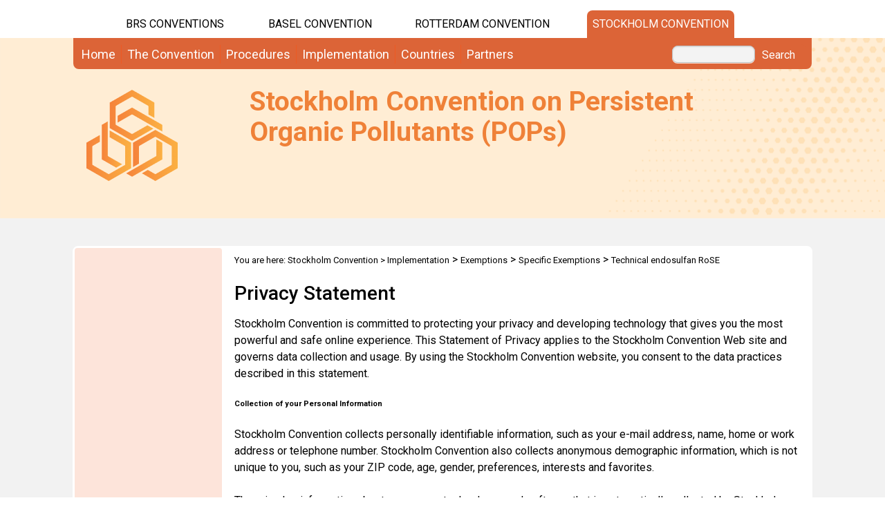

--- FILE ---
content_type: text/html; charset=utf-8
request_url: https://chm.pops.int/Implementation/Exemptions/SpecificExemptions/TechnicalendosulfanRoSE/tabid/5037/ctl/Privacy/Default.aspx
body_size: 22956
content:
<!DOCTYPE html PUBLIC "-//W3C//DTD XHTML 1.0 Transitional//EN" "http://www.w3.org/TR/xhtml1/DTD/xhtml1-transitional.dtd">
<html  xml:lang="en-GB" lang="en-GB" xmlns="http://www.w3.org/1999/xhtml">
<head id="Head"><title>
	Technical endosulfan RoSE
</title><meta content="text/html; charset=UTF-8" http-equiv="Content-Type" /><meta name="viewport" content="width=device-width, initial-scale=1.0" /><meta content="text/javascript" http-equiv="Content-Script-Type" /><meta content="text/css" http-equiv="Content-Style-Type" /><meta id="MetaDescription" name="DESCRIPTION" content="Register of Specific Exemptions: Technical endosulfan (CAS No: 115-29-7) and its related isomers (CAS No: 959-98-8 and CAS No: 33213-65-9)" /><meta id="MetaKeywords" name="KEYWORDS" content="Stockholm, Convention, Persistent Organic Pollutants, POPs, chemicals, harmfull, protect, multilateral, international, treaty, unites nations, environment, Clearing, House, CHM" /><meta id="MetaCopyright" name="COPYRIGHT" content="Copyright 2019 by Stockholm Convention" /><meta id="MetaAuthor" name="AUTHOR" content="Stockholm Convention" /><meta name="RESOURCE-TYPE" content="DOCUMENT" /><meta name="DISTRIBUTION" content="GLOBAL" /><meta id="MetaRobots" name="ROBOTS" content="INDEX, FOLLOW" /><meta name="REVISIT-AFTER" content="1 DAYS" /><meta name="RATING" content="GENERAL" /><meta http-equiv="PAGE-ENTER" content="RevealTrans(Duration=0,Transition=1)" /><style id="StylePlaceholder" type="text/css"></style><link href="/DependencyHandler.axd/aee261962e4faeabd915c5aff2c5f559.543.css" type="text/css" rel="stylesheet"/><script src="/DependencyHandler.axd/33da179c8c6aad1729e82f8f542b2373.543.js" type="text/javascript"></script><link id="GoogleFonts" rel="stylesheet" type="text/css" href="https://fonts.googleapis.com/css2?family=Roboto:ital,wght@0,100;0,300;0,400;0,500;0,700;0,900;1,100;1,300;1,400;1,500;1,700;1,900&amp;display=swap" /><link id="BootStrap" rel="stylesheet" type="text/css" href="/Portals/_default/Skins/brs-gradient-boxes/lib/css/bootstrap.min.css" /><link id="GoogleIcons" rel="stylesheet" type="text/css" href="https://fonts.googleapis.com/css2?family=Material+Symbols+Outlined:opsz,wght,FILL,GRAD@24,400,0,0" /><link id="TableLayout" rel="stylesheet" type="text/css" href="../../../../../../../../Resources/Shared/stylesheets/TableLayoutCss.css" /><link rel='SHORTCUT ICON' href='/Portals/0/favicon.ico' type='image/x-icon' />     
        
			    <script type="text/javascript">
			      //var _gaq = _gaq || [];
			      //_gaq.push(['_setAccount', 'G-483HELFVW3']);
			      //_gaq.push(['_trackPageview']);
			 
			      (function() {
				    var ga = document.createElement('script'); ga.type = 'text/javascript'; ga.async = true;
				    ga.src = ('https:' == document.location.protocol ? 'https://' : 'http://') + 'www.googletagmanager.com/gtag/js?id=G-483HELFVW3';
				    var s = document.getElementsByTagName('script')[0]; s.parentNode.insertBefore(ga, s);
			      })();
            window.dataLayer = window.dataLayer || [];
            function gtag(){dataLayer.push(arguments);}
            gtag('js', new Date());
            
            gtag('config', 'G-483HELFVW3');
			    </script>
        
		  <link href="/Telerik.Web.UI.WebResource.axd?compress=1&amp;_TSM_CombinedScripts_=%3b%3bTelerik.Web.UI%2c+Version%3d2012.2.724.35%2c+Culture%3dneutral%2c+PublicKeyToken%3d121fae78165ba3d4%3aen-GB%3a3fe22950-1961-4f26-b9d4-df0df7356bf6%3aed2942d4" type="text/css" rel="stylesheet" /></head>
<body id="Body">
    <form method="post" action="/Implementation/Exemptions/SpecificExemptions/TechnicalendosulfanRoSE/tabid/5037/ctl/Privacy/Default.aspx" id="Form" enctype="multipart/form-data">
<div class="aspNetHidden">
<input type="hidden" name="StylesheetManager_TSSM" id="StylesheetManager_TSSM" value="" />
<input type="hidden" name="ScriptManager_TSM" id="ScriptManager_TSM" value="" />
<input type="hidden" name="__EVENTTARGET" id="__EVENTTARGET" value="" />
<input type="hidden" name="__EVENTARGUMENT" id="__EVENTARGUMENT" value="" />
<input type="hidden" name="__VIEWSTATE_CACHEKEY" id="__VIEWSTATE_CACHEKEY" value="VS_5wrbdp12lflgqmfrehgdtvpv_639048136756150884" />
<input type="hidden" name="__VIEWSTATE" id="__VIEWSTATE" value="" />
</div>

<script type="text/javascript">
//<![CDATA[
var theForm = document.forms['Form'];
if (!theForm) {
    theForm = document.Form;
}
function __doPostBack(eventTarget, eventArgument) {
    if (!theForm.onsubmit || (theForm.onsubmit() != false)) {
        theForm.__EVENTTARGET.value = eventTarget;
        theForm.__EVENTARGUMENT.value = eventArgument;
        theForm.submit();
    }
}
//]]>
</script>


<script src="/WebResource.axd?d=POkzdP4b0DpnTzjnNYVksgQ71tWYcLAv43IS79n4t08pFQlHVsDVP6pm-LXSGZx1IVx120dB9U1LjiV10&amp;t=638286137964787378" type="text/javascript"></script>


<script type="text/javascript">
//<![CDATA[
var __cultureInfo = {"name":"en-GB","numberFormat":{"CurrencyDecimalDigits":2,"CurrencyDecimalSeparator":".","IsReadOnly":false,"CurrencyGroupSizes":[3],"NumberGroupSizes":[3],"PercentGroupSizes":[3],"CurrencyGroupSeparator":",","CurrencySymbol":"£","NaNSymbol":"NaN","CurrencyNegativePattern":1,"NumberNegativePattern":1,"PercentPositivePattern":1,"PercentNegativePattern":1,"NegativeInfinitySymbol":"-Infinity","NegativeSign":"-","NumberDecimalDigits":2,"NumberDecimalSeparator":".","NumberGroupSeparator":",","CurrencyPositivePattern":0,"PositiveInfinitySymbol":"Infinity","PositiveSign":"+","PercentDecimalDigits":2,"PercentDecimalSeparator":".","PercentGroupSeparator":",","PercentSymbol":"%","PerMilleSymbol":"‰","NativeDigits":["0","1","2","3","4","5","6","7","8","9"],"DigitSubstitution":1},"dateTimeFormat":{"AMDesignator":"AM","Calendar":{"MinSupportedDateTime":"\/Date(-62135596800000)\/","MaxSupportedDateTime":"\/Date(253402297199999)\/","AlgorithmType":1,"CalendarType":1,"Eras":[1],"TwoDigitYearMax":2029,"IsReadOnly":false},"DateSeparator":"/","FirstDayOfWeek":1,"CalendarWeekRule":2,"FullDateTimePattern":"dd MMMM yyyy HH:mm:ss","LongDatePattern":"dd MMMM yyyy","LongTimePattern":"HH:mm:ss","MonthDayPattern":"d MMMM","PMDesignator":"PM","RFC1123Pattern":"ddd, dd MMM yyyy HH\u0027:\u0027mm\u0027:\u0027ss \u0027GMT\u0027","ShortDatePattern":"dd/MM/yyyy","ShortTimePattern":"HH:mm","SortableDateTimePattern":"yyyy\u0027-\u0027MM\u0027-\u0027dd\u0027T\u0027HH\u0027:\u0027mm\u0027:\u0027ss","TimeSeparator":":","UniversalSortableDateTimePattern":"yyyy\u0027-\u0027MM\u0027-\u0027dd HH\u0027:\u0027mm\u0027:\u0027ss\u0027Z\u0027","YearMonthPattern":"MMMM yyyy","AbbreviatedDayNames":["Sun","Mon","Tue","Wed","Thu","Fri","Sat"],"ShortestDayNames":["Su","Mo","Tu","We","Th","Fr","Sa"],"DayNames":["Sunday","Monday","Tuesday","Wednesday","Thursday","Friday","Saturday"],"AbbreviatedMonthNames":["Jan","Feb","Mar","Apr","May","Jun","Jul","Aug","Sep","Oct","Nov","Dec",""],"MonthNames":["January","February","March","April","May","June","July","August","September","October","November","December",""],"IsReadOnly":false,"NativeCalendarName":"Gregorian Calendar","AbbreviatedMonthGenitiveNames":["Jan","Feb","Mar","Apr","May","Jun","Jul","Aug","Sep","Oct","Nov","Dec",""],"MonthGenitiveNames":["January","February","March","April","May","June","July","August","September","October","November","December",""]},"eras":[1,"A.D.",null,0]};//]]>
</script>

<script src="/Telerik.Web.UI.WebResource.axd?_TSM_HiddenField_=ScriptManager_TSM&amp;compress=1&amp;_TSM_CombinedScripts_=%3b%3bSystem.Web.Extensions%2c+Version%3d4.0.0.0%2c+Culture%3dneutral%2c+PublicKeyToken%3d31bf3856ad364e35%3aen-GB%3ad20f15a2-81e5-4f24-80b9-9fe501a4ce09%3aea597d4b%3ab25378d2%3bTelerik.Web.UI%2c+Version%3d2012.2.724.35%2c+Culture%3dneutral%2c+PublicKeyToken%3d121fae78165ba3d4%3aen-GB%3a3fe22950-1961-4f26-b9d4-df0df7356bf6%3a16e4e7cd%3af7645509%3a24ee1bba%3ae330518b%3a2003d0b8%3a1e771326%3ac8618e41" type="text/javascript"></script>
<div class="aspNetHidden">

	<input type="hidden" name="__EVENTVALIDATION" id="__EVENTVALIDATION" value="/wEdAAWvVXD1oYELeveMr0vHCmYP4jcfWoh7MlbeNyTwNfR2OvYO1iD380+uQ6Ifxi9l6wBXyfNnC2LjR4Gt1Zo90L2sIJWE4Jsg+tfguQrQbLlbQJIiTgMu6KnDUlvD8dVsKSr/jDRz" />
</div>
<script type="text/javascript">
//<![CDATA[
Sys.WebForms.PageRequestManager._initialize('ScriptManager', 'Form', [], [], [], 90, '');
//]]>
</script>

        <script src="/DependencyHandler.axd/4b6e2adba5ed6e68b6af7d6213802a43.543.js" type="text/javascript"></script>
        
        




    <div id="main">
        <!-- begin banner -->
        <div id="banner_body">
            <div id="banner_body_border"></div>
            <div id="header">
                <!--  Start staytop-->
                <div class="staytop">
                    <div id="header_links">
                        <div id="conventionsTabs">
                            <div id="BrsTab">
                                <a href="https://www.brsmeas.org" title="Synergies website">BRS CONVENTIONS</a>
                            </div>
                            <div id="bcTab">
                                <a href="https://www.basel.int" title="Basel Convention website">Basel Convention</a>
                            </div>
                            <div id="rcTab">
                                <a href="https://www.pic.int" title="Rotterdam Convention website">Rotterdam Convention</a>
                            </div>
                            <div id="scTab">
                                <a href="https://www.pops.int" title="Stockholm Convention website">Stockholm Convention</a>
                            </div>

                            <div class="clear"></div>
                        </div>
                        <div class="clear"></div>
                    </div>
                    <div id="menu_bgrd">
                        <div id="menu_bar">
                            <div id="main_menu" class="mainNavigation">
                                <div id="dnn_DNNMenu_Panel1">

</div>
<div id="dnn_DNNMenu_RadMenu1" class="RadMenu RadMenu_">
	<!-- 2012.2.724.35 --><ul class="rmRootGroup rmHorizontal">
		<li class="rmItem rmFirst"><a href="https://chm.pops.int/Home/tabid/10001/Default.aspx" class="rmLink rmRootLink"><span class="rmText">Home</span></a></li><li class="rmItem "><a href="#" class="rmLink rmRootLink"><span class="rmText">The Convention</span></a><div class="rmSlide">
			<ul class="rmMultiColumn">
				<li class="rmGroupColumn rmFirstGroupColumn"><ul class="rmVertical rmGroup rmLevel1 rmMultiGroup">
					<li class="rmItem rmFirst rmTemplate"><div class="rmText">
						<span><a href="https://chm.pops.int/TheConvention/Overview/tabid/3351/Default.aspx">Overview</a></span><ul Class='rmLevel2ChildList'><li><a href='https://chm.pops.int/TheConvention/Overview/TextoftheConvention/tabid/2232/Default.aspx' Class = 'rmLink' >Text of the Convention</a></li><li><a href='https://chm.pops.int/TheConvention/Overview/20thAnniversary/tabid/8966/Default.aspx' Class = 'rmLink' >20th Anniversary</a></li><li><a href='https://chm.pops.int/TheConvention/Overview/History/Overview/tabid/3549/Default.aspx' Class = 'rmLink' >History</a></li></ul>
					</div></li><li class="rmItem  rmTemplate"><div class="rmText">
						<span><a href="https://chm.pops.int/TheConvention/Amendments/Overview/tabid/7908/Default.aspx">Amendments</a></span><ul Class='rmLevel2ChildList'><li><a href='https://chm.pops.int/TheConvention/Amendments/Overview/tabid/7908/Default.aspx' Class = 'rmLink' >Overview</a></li><li><a href='https://chm.pops.int/TheConvention/Amendments/Proposedamendments/tabid/7909/Default.aspx' Class = 'rmLink' >Proposed amendments</a></li></ul>
					</div></li><li class="rmItem  rmTemplate"><div class="rmText">
						<span><a href="https://chm.pops.int/TheConvention/LegalMatters/LegalMattersFAQs/tabid/2152/Default.aspx">Legal Matters</a></span>
					</div></li><li class="rmItem rmLast rmTemplate"><div class="rmText">
						<span><a href="https://chm.pops.int/TheConvention/ThePOPs/tabid/673/Default.aspx">The POPs</a></span><ul Class='rmLevel2ChildList'><li><a href='https://chm.pops.int/TheConvention/ThePOPs/AllPOPs/tabid/2509/Default.aspx' Class = 'rmLink' >All POPs</a></li><li><a href='https://chm.pops.int/TheConvention/ThePOPs/The12InitialPOPs/tabid/296/Default.aspx' Class = 'rmLink' >The 12 Initial POPs</a></li><li><a href='https://chm.pops.int/TheConvention/ThePOPs/TheNewPOPs/tabid/2511/Default.aspx' Class = 'rmLink' >The New POPs</a></li><li><a href='https://chm.pops.int/TheConvention/ThePOPs/ChemicalsProposedforListing/tabid/2510/Default.aspx' Class = 'rmLink' >Chemicals Proposed for Listing</a></li></ul>
					</div></li>
				</ul></li><li class="rmGroupColumn"><ul class="rmVertical rmGroup rmLevel1 rmMultiGroup">
					<li class="rmItem rmFirst rmTemplate"><div class="rmText">
						<span><a href="https://chm.pops.int/TheConvention/ConferenceoftheParties/OverviewandMandate/tabid/578/Default.aspx">Conference of the Parties</a></span><ul Class='rmLevel2ChildList'><li><a href='https://chm.pops.int/TheConvention/ConferenceoftheParties/OverviewandMandate/tabid/578/Default.aspx' Class = 'rmLink' >Overview and Mandate</a></li><li><a href='https://chm.pops.int/TheConvention/ConferenceoftheParties/Bureau/tabid/579/Default.aspx' Class = 'rmLink' >Bureau</a></li><li><a href='https://chm.pops.int/TheConvention/ConferenceoftheParties/RulesofProcedure/tabid/2411/Default.aspx' Class = 'rmLink' >Rules of Procedure</a></li><li><a href='https://chm.pops.int/TheConvention/ConferenceoftheParties/Meetings/COP13/tabid/10437/Default.aspx' Class = 'rmLink' >Meetings</a></li><li><a href='https://chm.pops.int/TheConvention/ConferenceoftheParties/ReportsandDecisions/tabid/208/Default.aspx' Class = 'rmLink' >Reports and Decisions</a></li><li><a href='https://chm.pops.int/TheConvention/ConferenceoftheParties/Meetings/COP12/FollowuptoCOP12/tabid/10260/Default.aspx' Class = 'rmLink' >Call for Information</a></li></ul>
					</div></li><li class="rmItem  rmTemplate"><div class="rmText">
						<span><a href="https://chm.pops.int/TheConvention/POPsReviewCommittee/OverviewandMandate/tabid/2806/Default.aspx">POPs Review Committee</a></span><ul Class='rmLevel2ChildList'><li><a href='https://chm.pops.int/TheConvention/POPsReviewCommittee/OverviewandMandate/tabid/2806/Default.aspx' Class = 'rmLink' >Overview and Mandate</a></li><li><a href='https://chm.pops.int/TheConvention/POPsReviewCommittee/Membership/tabid/2808/Default.aspx' Class = 'rmLink' >Membership</a></li><li><a href='https://chm.pops.int/TheConvention/POPsReviewCommittee/Meetings/POPRC21/tabid/10272/Default.aspx' Class = 'rmLink' >Meetings</a></li><li><a href='https://chm.pops.int/TheConvention/POPsReviewCommittee/ReportsandDecisions/tabid/3309/Default.aspx' Class = 'rmLink' >Reports and Decisions</a></li><li><a href='https://chm.pops.int/TheConvention/POPsReviewCommittee/Recommendations/tabid/243/Default.aspx' Class = 'rmLink' >Recommendations</a></li><li><a href='https://chm.pops.int/TheConvention/POPsReviewCommittee/Meetings/POPRC21/POPRC21Followup/tabid/10377/Default.aspx' Class = 'rmLink' >Call for information</a></li><li><a href='https://chm.pops.int/TheConvention/POPsReviewCommittee/Guidance/tabid/345/Default.aspx' Class = 'rmLink' >Guidance</a></li></ul>
					</div></li><li class="rmItem rmLast rmTemplate"><div class="rmText">
						<span><a href="https://chm.pops.int/TheConvention/ComplianceCommittee/Overview/tabid/61/Default.aspx">Compliance Committee</a></span><ul Class='rmLevel2ChildList'><li><a href='https://chm.pops.int/TheConvention/ComplianceCommittee/Mandate/tabid/9586/Default.aspx' Class = 'rmLink' >Mandate</a></li><li><a href='https://chm.pops.int/TheConvention/ComplianceCommittee/Membership/tabid/10282/Default.aspx' Class = 'rmLink' >Membership</a></li><li><a href='https://chm.pops.int/TheConvention/ComplianceCommittee/Workprogramme/tabid/10283/Default.aspx' Class = 'rmLink' >Work programme</a></li><li><a href='https://chm.pops.int/TheConvention/ComplianceCommittee/Meetings/CC2/tabid/10447/Default.aspx' Class = 'rmLink' >Meetings</a></li></ul>
					</div></li>
				</ul></li><li class="rmGroupColumn"><ul class="rmVertical rmGroup rmLevel1 rmMultiGroup">
					<li class="rmItem rmFirst rmTemplate"><div class="rmText">
						<span><a href="https://chm.pops.int/TheConvention/FinanceBudget/TrustFund/tabid/2956/Default.aspx">Finance & Budget</a></span><ul Class='rmLevel2ChildList'><li><a href='https://chm.pops.int/TheConvention/FinanceBudget/Arrears/tabid/7684/Default.aspx' Class = 'rmLink' >Arrears</a></li><li><a href='https://chm.pops.int/TheConvention/FinanceBudget/TrustFund/2025TrustFund/tabid/10186/Default.aspx' Class = 'rmLink' >Trust Fund</a></li><li><a href='https://chm.pops.int/TheConvention/FinanceBudget/SpecialVoluntaryTrustFund/2024SpecialVoluntaryTrust/tabid/9813/Default.aspx' Class = 'rmLink' >Special Voluntary Trust Fund</a></li></ul>
					</div></li><li class="rmItem  rmTemplate"><div class="rmText">
						<span><a href="http://synergies.pops.int">Synergies</a></span>
					</div></li><li class="rmItem rmLast rmTemplate"><div class="rmText">
						<span><a href="https://chm.pops.int/TheConvention/Communications/tabid/3391/Default.aspx">Communications</a></span>
					</div></li>
				</ul></li>
			</ul>
		</div></li><li class="rmItem "><a href="#" class="rmLink rmRootLink"><span class="rmText">Procedures</span></a><div class="rmSlide">
			<ul class="rmMultiColumn">
				<li class="rmGroupColumn rmFirstGroupColumn"><ul class="rmVertical rmGroup rmLevel1 rmMultiGroup">
					<li class="rmItem rmFirst rmTemplate"><div class="rmText">
						<span><a href="https://chm.pops.int/Procedures/Exemptionsandacceptablepurposes/tabid/4646/Default.aspx">Exemptions and acceptable purposes</a></span>
					</div></li><li class="rmItem  rmTemplate"><div class="rmText">
						<span><a href="https://chm.pops.int/Procedures/Articlesinuseandclosedsystem/tabid/4647/Default.aspx">Articles in use and closed-system</a></span>
					</div></li><li class="rmItem rmLast rmTemplate"><div class="rmText">
						<span><a href="https://chm.pops.int/Procedures/ExporttoanonPartyState/tabid/3349/Default.aspx">Export to a non-Party State</a></span>
					</div></li>
				</ul></li><li class="rmGroupColumn"><ul class="rmVertical rmGroup rmLevel1 rmMultiGroup">
					<li class="rmItem rmFirst rmTemplate"><div class="rmText">
						<span><a href="https://chm.pops.int/Procedures/Declarationofconflictsofinterest/tabid/3471/Default.aspx">Declaration of conflicts of interest</a></span>
					</div></li><li class="rmItem rmLast rmTemplate"><div class="rmText">
						<span><a href="https://chm.pops.int/Procedures/AdmissionofObservers/tabid/3676/Default.aspx">Admission of Observers</a></span>
					</div></li>
				</ul></li><li class="rmGroupColumn"><ul class="rmVertical rmGroup rmLevel1 rmMultiGroup">
					<li class="rmItem rmFirst rmTemplate"><div class="rmText">
						<span><a href="https://chm.pops.int/Procedures/NationalFocalPoint/tabid/3279/Default.aspx">National Focal Point</a></span>
					</div></li><li class="rmItem rmLast rmTemplate"><div class="rmText">
						<span><a href="https://chm.pops.int/Procedures/OfficialContactPoint/tabid/3278/Default.aspx">Official Contact Point</a></span>
					</div></li>
				</ul></li>
			</ul>
		</div></li><li class="rmItem "><a href="#" class="rmLink rmRootLink"><span class="rmText">Implementation</span></a><div class="rmSlide">
			<ul class="rmMultiColumn">
				<li class="rmGroupColumn rmFirstGroupColumn"><ul class="rmVertical rmGroup rmLevel1 rmMultiGroup">
					<li class="rmItem rmFirst rmTemplate"><div class="rmText">
						<span><a href="https://chm.pops.int/Implementation/ProgrammeofWork/tabid/6247/Default.aspx">Programme of Work</a></span>
					</div></li><li class="rmItem  rmTemplate"><div class="rmText">
						<span><a href="https://chm.pops.int/Implementation/Alternatives/Overview/tabid/5834/Default.aspx">Alternatives</a></span>
					</div></li><li class="rmItem  rmTemplate"><div class="rmText">
						<span><a href="https://chm.pops.int/Implementation/BATandBEP/Overview/tabid/9636/Default.aspx">BAT and BEP</a></span><ul Class='rmLevel2ChildList'><li><a href='https://chm.pops.int/Implementation/BATandBEP/IntentionalPOPsreleases/Overview/tabid/9643/Default.aspx' Class = 'rmLink' >Intentional POPs releases</a></li><li><a href='https://chm.pops.int/Implementation/BATandBEP/ReleasesfromunintentionalPOPs/Overview/tabid/9646/Default.aspx' Class = 'rmLink' >Releases from unintentional POPs</a></li><li><a href='https://chm.pops.int/Implementation/BATandBEP/POPscontaminatedsites/Overview/tabid/9648/Default.aspx' Class = 'rmLink' >POPs contaminated sites</a></li><li><a href='https://chm.pops.int/Implementation/BATandBEP/JointToolkitandexpertroster/Overview/tabid/9650/Default.aspx' Class = 'rmLink' >Joint Toolkit and expert roster</a></li></ul>
					</div></li><li class="rmItem  rmTemplate"><div class="rmText">
						<span><a href="https://chm.pops.int/Implementation/Compliance/OverviewandMandate/tabid/10286/Default.aspx">Compliance</a></span>
					</div></li><li class="rmItem  rmTemplate"><div class="rmText">
						<span><a href="https://chm.pops.int/Implementation/EffectivenessEvaluation/Overview/tabid/369/Default.aspx">Effectiveness Evaluation</a></span>
					</div></li><li class="rmItem rmLast rmTemplate"><div class="rmText">
						<span><a href="https://chm.pops.int/Implementation/Exemptions/Overview/tabid/789/Default.aspx">Exemptions</a></span><ul Class='rmLevel2ChildList'><li><a href='https://chm.pops.int/Implementation/Exemptions/SpecificExemptions/tabid/1133/Default.aspx' Class = 'rmLink' >Specific Exemptions</a></li><li><a href='https://chm.pops.int/Implementation/Exemptions/AcceptablePurposes/tabid/793/Default.aspx' Class = 'rmLink' >Acceptable Purposes</a></li><li><a href='https://chm.pops.int/Implementation/Exemptions/Requestsforextensionofanexemption/tabid/9978/Default.aspx' Class = 'rmLink' >Requests for extension of an exemption</a></li><li><a href='https://chm.pops.int/Implementation/Exemptions/Articlesinuse/tabid/452/Default.aspx' Class = 'rmLink' >Articles in use</a></li><li><a href='https://chm.pops.int/Implementation/Exemptions/Closedsystemsitelimited/tabid/453/Default.aspx' Class = 'rmLink' >Closed-system site limited</a></li></ul>
					</div></li>
				</ul></li><li class="rmGroupColumn"><ul class="rmVertical rmGroup rmLevel1 rmMultiGroup">
					<li class="rmItem rmFirst rmTemplate"><div class="rmText">
						<span><a href="https://chm.pops.int/Implementation/FinancialMechanism/Overview/tabid/677/Default.aspx">Financial Mechanism</a></span><ul Class='rmLevel2ChildList'><li><a href='https://chm.pops.int/Implementation/FinancialMechanism/Guidance/tabid/682/Default.aspx' Class = 'rmLink' >Guidance</a></li><li><a href='https://chm.pops.int/Implementation/FinancialMechanism/FinancialNeedsAssessment/tabid/3704/Default.aspx' Class = 'rmLink' >Financial Needs Assessment</a></li><li><a href='https://chm.pops.int/Implementation/FinancialMechanism/Reviewofthefinancialmechanism/tabid/10125/Default.aspx' Class = 'rmLink' >Review of the financial mechanism</a></li><li><a href='https://chm.pops.int/Implementation/FinancialMechanism/GEFreport/tabid/10124/Default.aspx' Class = 'rmLink' >GEF report</a></li></ul>
					</div></li><li class="rmItem  rmTemplate"><div class="rmText">
						<span><a href="https://chm.pops.int/Implementation/GlobalMonitoringPlan/Overview/tabid/83/Default.aspx">Global Monitoring Plan</a></span>
					</div></li><li class="rmItem  rmTemplate"><div class="rmText">
						<span><a href="https://chm.pops.int/Implementation/ImportandexportofPOPs/Overview/tabid/4455/Default.aspx">Import and export of POPs</a></span>
					</div></li><li class="rmItem  rmTemplate"><div class="rmText">
						<span><a href="https://chm.pops.int/Implementation/NationalImplementationPlans/Overview/tabid/565/Default.aspx">National Implementation Plans</a></span><ul Class='rmLevel2ChildList'><li><a href='https://chm.pops.int/Implementation/NationalImplementationPlans/FollowuptoCOP12/tabid/10471/Default.aspx' Class = 'rmLink' >Follow-up to COP-12</a></li><li><a href='https://chm.pops.int/Implementation/NationalImplementationPlans/FollowuptoCOP11/tabid/9769/Default.aspx' Class = 'rmLink' >Follow-up to COP-11</a></li><li><a href='https://chm.pops.int/Implementation/NationalImplementationPlans/NIPTransmission/tabid/253/Default.aspx' Class = 'rmLink' >NIP Transmission</a></li><li><a href='https://chm.pops.int/Implementation/NationalImplementationPlans/Guidance/tabid/7730/Default.aspx' Class = 'rmLink' >Guidance</a></li><li><a href='https://chm.pops.int/Implementation/NationalImplementationPlans/Workshops/tabid/2652/Default.aspx' Class = 'rmLink' >Workshops</a></li></ul>
					</div></li><li class="rmItem  rmTemplate"><div class="rmText">
						<span><a href="https://chm.pops.int/Implementation/POPsinarticles/Overview/tabid/2437/Default.aspx">POPs in articles</a></span>
					</div></li><li class="rmItem rmLast rmTemplate"><div class="rmText">
						<span><a href="https://chm.pops.int/Implementation/BATandBEP/ReleasesfromunintentionalPOPs/Overview/tabid/9646/Default.aspx">Unintentional POPs</a></span>
					</div></li>
				</ul></li><li class="rmGroupColumn"><ul class="rmVertical rmGroup rmLevel1 rmMultiGroup">
					<li class="rmItem rmFirst rmTemplate"><div class="rmText">
						<span><a href="https://chm.pops.int/Implementation/WasteStockpiles/Overview/tabid/446/Default.aspx">Waste & Stockpiles</a></span>
					</div></li><li class="rmItem  rmTemplate"><div class="rmText">
						<span><a href="https://chm.pops.int/Implementation/IndustrialPOPs/tabid/5360/Default.aspx">Industrial POPs</a></span><ul Class='rmLevel2ChildList'><li><a href='https://chm.pops.int/Implementation/IndustrialPOPs/PCB/Overview/tabid/273/Default.aspx' Class = 'rmLink' >PCB</a></li><li><a href='https://chm.pops.int/Implementation/IndustrialPOPs/PFAS/Overview/tabid/5221/Default.aspx' Class = 'rmLink' >PFAS</a></li><li><a href='https://chm.pops.int/Implementation/IndustrialPOPs/BDEs/Overview/tabid/5371/Default.aspx' Class = 'rmLink' >BDEs</a></li><li><a href='https://chm.pops.int/Implementation/IndustrialPOPs/HBCD/Overview/tabid/7410/Default.aspx' Class = 'rmLink' >HBCD</a></li></ul>
					</div></li><li class="rmItem  rmTemplate"><div class="rmText">
						<span><a href="https://chm.pops.int/Implementation/PesticidePOPs/tabid/5359/Default.aspx">Pesticide POPs</a></span><ul Class='rmLevel2ChildList'><li><a href='https://chm.pops.int/Implementation/PesticidePOPs/DDT/DDToverview/Overview/tabid/378/Default.aspx' Class = 'rmLink' >DDT</a></li><li><a href='https://chm.pops.int/Implementation/PesticidePOPs/Endosulfan/Overview/tabid/5362/Default.aspx' Class = 'rmLink' >Endosulfan</a></li><li><a href='https://chm.pops.int/Implementation/PesticidePOPs/PCP/Overview/tabid/7983/Default.aspx' Class = 'rmLink' >PCP</a></li></ul>
					</div></li><li class="rmItem  rmTemplate"><div class="rmText">
						<span><a href="https://chm.pops.int/Implementation/TechnicalAssistance/Overview/tabid/10147/Default.aspx">Technical Assistance</a></span><ul Class='rmLevel2ChildList'><li><a href='https://www.brsmeas.org/Implementation/TechnicalAssistance/NeedsAssessment/tabid/4898/language/en-US/Default.aspx' Class = 'rmLink' >Needs Assessment</a></li><li><a href='https://www.brsmeas.org/Implementation/TechnicalAssistance/Technicalassistanceplan/tabid/8495/language/en-US/Default.aspx' Class = 'rmLink' >Technical assistance plan</a></li><li><a href='https://www.brsmeas.org/Implementation/TechnicalAssistance/RegionalCentres/tabid/2636/language/en-US/Default.aspx' Class = 'rmLink' >Regional Centres</a></li><li><a href='https://chm.pops.int/Implementation/TechnicalAssistance/Webinars/WebinarsLibrary/tabid/4218/Default.aspx' Class = 'rmLink' >Webinars</a></li><li><a href='https://chm.pops.int/Implementation/TechnicalAssistance/Workshops/Workshops/tabid/2318/Default.aspx' Class = 'rmLink' >Workshops</a></li><li><a href='https://chm.pops.int/Implementation/TechnicalAssistance/Tools/ElectronicTools/tabid/4877/Default.aspx' Class = 'rmLink' >Tools</a></li><li><a href='https://www.brsmeas.org/MediaHub/Publications/Factsheets/tabid/9152/language/en-US/Default.aspx' Class = 'rmLink' >Publications</a></li></ul>
					</div></li><li class="rmItem  rmTemplate"><div class="rmText">
						<span><a href="https://chm.pops.int/Implementation/PublicAwareness/NewsFeatures/tabid/3204/Default.aspx">Public Awareness</a></span>
					</div></li><li class="rmItem rmLast rmTemplate"><div class="rmText">
						<span><a href="https://www.brsmeas.org/MediaHub/Publications/ScientificandTechnicalPublications/tabid/3790/language/en-US/Default.aspx">Publications</a></span>
					</div></li>
				</ul></li>
			</ul>
		</div></li><li class="rmItem "><a href="#" class="rmLink rmRootLink"><span class="rmText">Countries</span></a><div class="rmSlide">
			<ul class="rmMultiColumn">
				<li class="rmGroupColumn rmFirstGroupColumn"><ul class="rmVertical rmGroup rmLevel1 rmMultiGroup">
					<li class="rmItem rmFirst rmTemplate"><div class="rmText">
						<span><a href="https://chm.pops.int/Countries/StatusofRatifications/Overview/tabid/3484/Default.aspx">Status of Ratifications</a></span><ul Class='rmLevel2ChildList'><li><a href='https://chm.pops.int/Countries/StatusofRatifications/PartiesandSignatoires/tabid/4500/Default.aspx' Class = 'rmLink' >Parties and Signatoires</a></li><li><a href='https://chm.pops.int/Countries/StatusofRatifications/Amendmentstoannexes/tabid/3486/Default.aspx' Class = 'rmLink' >Amendments to annexes</a></li></ul>
					</div></li><li class="rmItem rmLast rmTemplate"><div class="rmText">
						<span><a href="https://chm.pops.int/Countries/CountryContacts/tabid/304/Default.aspx">Country Contacts</a></span>
					</div></li>
				</ul></li><li class="rmGroupColumn"><ul class="rmVertical rmGroup rmLevel1 rmMultiGroup">
					<li class="rmItem rmFirst rmTemplate"><div class="rmText">
						<span><a href="https://chm.pops.int/Countries/ExporttoanonPartyState/tabid/6101/Default.aspx">Export to a non-Party State</a></span>
					</div></li><li class="rmItem rmLast rmTemplate"><div class="rmText">
						<span><a href="https://chm.pops.int/Countries/CountryProfiles/tabid/4501/Default.aspx">Country Profiles</a></span>
					</div></li>
				</ul></li><li class="rmGroupColumn"><ul class="rmVertical rmGroup rmLevel1 rmMultiGroup">
					<li class="rmItem rmFirst rmLast rmTemplate"><div class="rmText">
						<span><a href="https://chm.pops.int/Countries/Reporting/OverviewandMandate/tabid/746/Default.aspx">Reporting</a></span><ul Class='rmLevel2ChildList'><li><a href='https://chm.pops.int/Countries/Reporting/Smallintersessionalworkinggroup/tabid/6228/Default.aspx' Class = 'rmLink' >Small intersessional working group</a></li><li><a href='https://chm.pops.int/Countries/Reporting/NationalReports/tabid/3668/Default.aspx' Class = 'rmLink' >National Reports</a></li><li><a href='https://chm.pops.int/Countries/Reporting/ElectronicReportingSystem/tabid/3669/Default.aspx' Class = 'rmLink' >Electronic Reporting System</a></li><li><a href='https://chm.pops.int/Countries/Reporting/DatavisualizationReportingDashboard/tabid/7477/Default.aspx' Class = 'rmLink' >Data visualization - Reporting Dashboard</a></li><li><a href='https://chm.pops.int/Countries/Reporting/Workshops/tabid/4280/Default.aspx' Class = 'rmLink' >Workshops</a></li><li><a href='https://chm.pops.int/Countries/Reporting/Guidance/tabid/3670/Default.aspx' Class = 'rmLink' >Guidance</a></li></ul>
					</div></li>
				</ul></li>
			</ul>
		</div></li><li class="rmItem rmLast"><a href="#" class="rmLink rmRootLink"><span class="rmText">Partners</span></a><div class="rmSlide">
			<ul class="rmMultiColumn">
				<li class="rmGroupColumn rmFirstGroupColumn"><ul class="rmVertical rmGroup rmLevel1 rmMultiGroup">
					<li class="rmItem rmFirst rmTemplate"><div class="rmText">
						<span><a href="https://chm.pops.int/Partners/UNEP/Overview/tabid/255/Default.aspx">UNEP</a></span>
					</div></li><li class="rmItem  rmTemplate"><div class="rmText">
						<span><a href="https://chm.pops.int/Partners/RegionalCentres/Overview/tabid/425/Default.aspx">Regional Centres</a></span>
					</div></li><li class="rmItem rmLast rmTemplate"><div class="rmText">
						<span><a href="https://chm.pops.int/Partners/FAO/tabid/293/Default.aspx">FAO</a></span>
					</div></li>
				</ul></li><li class="rmGroupColumn"><ul class="rmVertical rmGroup rmLevel1 rmMultiGroup">
					<li class="rmItem rmFirst rmTemplate"><div class="rmText">
						<span><a href="https://chm.pops.int/Partners/MEAs/MinamataConvention/tabid/4146/Default.aspx">MEAs</a></span>
					</div></li><li class="rmItem  rmTemplate"><div class="rmText">
						<span><a href="https://chm.pops.int/Partners/IGOs/GEF/tabid/4153/Default.aspx">IGOs</a></span>
					</div></li><li class="rmItem rmLast rmTemplate"><div class="rmText">
						<span><a href="https://chm.pops.int/Partners/BusinessandIndustry/tabid/298/Default.aspx">Business and Industry</a></span>
					</div></li>
				</ul></li><li class="rmGroupColumn"><ul class="rmVertical rmGroup rmLevel1 rmMultiGroup">
					<li class="rmItem rmFirst rmTemplate"><div class="rmText">
						<span><a href="https://chm.pops.int/Partners/NGOs/tabid/294/Default.aspx">NGOs</a></span>
					</div></li><li class="rmItem rmLast rmTemplate"><div class="rmText">
						<span><a href="https://chm.pops.int/Partners/AcademiaandResearch/tabid/297/Default.aspx">Academia and Research</a></span>
					</div></li>
				</ul></li>
			</ul>
		</div></li>
	</ul><input id="dnn_DNNMenu_RadMenu1_ClientState" name="dnn_DNNMenu_RadMenu1_ClientState" type="hidden" />
</div>

                            </div>
                            <div id="search"><span id="dnn_dnnSEARCH_ClassicSearch">
  
  
  <input name="dnn$dnnSEARCH$txtSearch" type="text" maxlength="255" size="20" id="dnn_dnnSEARCH_txtSearch" class="NormalTextBox" onkeydown="return __dnn_KeyDown(&#39;13&#39;, &#39;javascript:__doPostBack(%27dnn$dnnSEARCH$cmdSearch%27,%27%27)&#39;, event);" />&nbsp;
  <a id="dnn_dnnSEARCH_cmdSearch" class="btnSearch" href="javascript:__doPostBack(&#39;dnn$dnnSEARCH$cmdSearch&#39;,&#39;&#39;)">Search</a>
</span>


</div>
                            <div class="clear"></div>
                        </div>
                    </div>
                </div>
                <!--  End staytop-->
                <div id="menu_bar_mobile">
                    <nav class="navbar navbar-expand-lg bg-body-tertiary">
                        <div class="container-fluid">
                            <div class="navbar-brand RcBrand">Rotterdam Convention</div>
                            <div class="navbar-brand BcBrand">Basel Convention</div>
                            <div class="navbar-brand ScBrand">Stockholm Convention</div>
                            <div class="navbar-brand BrsBrand">BRS CONVENTIONS</div>

                            <button class="navbar-toggler" type="button" data-bs-toggle="collapse" data-bs-target="#navbarNavDropdown" aria-controls="navbarNavDropdown" aria-expanded="false" aria-label="Toggle navigation">
                                <span class="navbar-toggler-icon"></span>
                            </button>

                            <div class="collapse navbar-collapse" id="navbarNavDropdown">
                                <div class="mobilelogo"></div>
                                <div id="mobile_menu_header">
                                    <span class="mobile_head_links">
                                        <a href="https://www.brsmeas.org" class="BrsBrand" title="Synergies website" id="lnkSynergiesTab">BRS CONVENTIONS</a>
                                        <a href="https://www.basel.int" class="BcBrand" title="Basel Convention website">Basel Convention</a>
                                        <a href="https://www.pic.int" class="RcBrand" title="Rotterdam Convention website">Rotterdam Convention</a>
                                        <a href="https://chm.pops.int" class="ScBrand" title="Stockholm Convention website">Stockholm Convention</a>

                                    </span>
                                </div>
                                <hr />
                                <!-- DDRmenu v02.00.01 - bootstrapNav template --><div class="MobileMenu"  id="MyMobileMenu">
<ul>

	<li>
	
		<a href="https://chm.pops.int/Home/tabid/10001/Default.aspx" >Home</a>
	
	</li>

	<li>
			
		<a href="#" >The Convention</a>
	
	    <ul>
	    
	<!-- NODE SUB 1 -->
	<li>
				
			<a href="#"  >Overview</a>
		
		    <ul>
			<li class="">
				<a href="https://chm.pops.int/TheConvention/Overview/tabid/3351/Default.aspx" >Overview</a>
			</li>

			
	<!-- NODE SUB 2 -->
	<li class="">
		<a href="https://chm.pops.int/TheConvention/Overview/TextoftheConvention/tabid/2232/Default.aspx" >Text of the Convention</a>
	</li>

	<!-- NODE SUB 2 -->
	<li class="">
		<a href="https://chm.pops.int/TheConvention/Overview/20thAnniversary/tabid/8966/Default.aspx" >20th Anniversary</a>
	</li>

	<!-- NODE SUB 2 -->
	<li class="">
		<a href="https://chm.pops.int/TheConvention/Overview/History/Overview/tabid/3549/Default.aspx" >History</a>
	</li>


		    </ul>
		
	</li>

	<!-- NODE SUB 1 -->
	<li>
				
			<a href="#"  >Amendments</a>
		
		    <ul>
			<li class="">
				<a href="https://chm.pops.int/TheConvention/Amendments/Overview/tabid/7908/Default.aspx" >Amendments</a>
			</li>

			
	<!-- NODE SUB 2 -->
	<li class="">
		<a href="https://chm.pops.int/TheConvention/Amendments/Overview/tabid/7908/Default.aspx" >Overview</a>
	</li>

	<!-- NODE SUB 2 -->
	<li class="">
		<a href="https://chm.pops.int/TheConvention/Amendments/Proposedamendments/tabid/7909/Default.aspx" >Proposed amendments</a>
	</li>


		    </ul>
		
	</li>

	<!-- NODE SUB 1 -->
	<li>
		
			<a href="https://chm.pops.int/TheConvention/LegalMatters/LegalMattersFAQs/tabid/2152/Default.aspx"  >Legal Matters</a>
		
	</li>

	<!-- NODE SUB 1 -->
	<li>
				
			<a href="#"  >The POPs</a>
		
		    <ul>
			<li class="">
				<a href="https://chm.pops.int/TheConvention/ThePOPs/tabid/673/Default.aspx" >The POPs</a>
			</li>

			
	<!-- NODE SUB 2 -->
	<li class="">
		<a href="https://chm.pops.int/TheConvention/ThePOPs/AllPOPs/tabid/2509/Default.aspx" >All POPs</a>
	</li>

	<!-- NODE SUB 2 -->
	<li class="">
		<a href="https://chm.pops.int/TheConvention/ThePOPs/The12InitialPOPs/tabid/296/Default.aspx" >The 12 Initial POPs</a>
	</li>

	<!-- NODE SUB 2 -->
	<li class="">
		<a href="https://chm.pops.int/TheConvention/ThePOPs/TheNewPOPs/tabid/2511/Default.aspx" >The New POPs</a>
	</li>

	<!-- NODE SUB 2 -->
	<li class="">
		<a href="https://chm.pops.int/TheConvention/ThePOPs/ChemicalsProposedforListing/tabid/2510/Default.aspx" >Chemicals Proposed for Listing</a>
	</li>


		    </ul>
		
	</li>

	<!-- NODE SUB 1 -->
	<li>
				
			<a href="#"  >Conference of the Parties</a>
		
		    <ul>
			<li class="">
				<a href="https://chm.pops.int/TheConvention/ConferenceoftheParties/OverviewandMandate/tabid/578/Default.aspx" >Conference of the Parties</a>
			</li>

			
	<!-- NODE SUB 2 -->
	<li class="">
		<a href="https://chm.pops.int/TheConvention/ConferenceoftheParties/OverviewandMandate/tabid/578/Default.aspx" >Overview and Mandate</a>
	</li>

	<!-- NODE SUB 2 -->
	<li class="">
		<a href="https://chm.pops.int/TheConvention/ConferenceoftheParties/Bureau/tabid/579/Default.aspx" >Bureau</a>
	</li>

	<!-- NODE SUB 2 -->
	<li class="">
		<a href="https://chm.pops.int/TheConvention/ConferenceoftheParties/RulesofProcedure/tabid/2411/Default.aspx" >Rules of Procedure</a>
	</li>

	<!-- NODE SUB 2 -->
	<li class="">
		<a href="https://chm.pops.int/TheConvention/ConferenceoftheParties/Meetings/COP13/tabid/10437/Default.aspx" >Meetings</a>
	</li>

	<!-- NODE SUB 2 -->
	<li class="">
		<a href="https://chm.pops.int/TheConvention/ConferenceoftheParties/ReportsandDecisions/tabid/208/Default.aspx" >Reports and Decisions</a>
	</li>

	<!-- NODE SUB 2 -->
	<li class="">
		<a href="https://chm.pops.int/TheConvention/ConferenceoftheParties/Meetings/COP12/FollowuptoCOP12/tabid/10260/Default.aspx" >Call for Information</a>
	</li>


		    </ul>
		
	</li>

	<!-- NODE SUB 1 -->
	<li>
				
			<a href="#"  >POPs Review Committee</a>
		
		    <ul>
			<li class="">
				<a href="https://chm.pops.int/TheConvention/POPsReviewCommittee/OverviewandMandate/tabid/2806/Default.aspx" >POPs Review Committee</a>
			</li>

			
	<!-- NODE SUB 2 -->
	<li class="">
		<a href="https://chm.pops.int/TheConvention/POPsReviewCommittee/OverviewandMandate/tabid/2806/Default.aspx" >Overview and Mandate</a>
	</li>

	<!-- NODE SUB 2 -->
	<li class="">
		<a href="https://chm.pops.int/TheConvention/POPsReviewCommittee/Membership/tabid/2808/Default.aspx" >Membership</a>
	</li>

	<!-- NODE SUB 2 -->
	<li class="">
		<a href="https://chm.pops.int/TheConvention/POPsReviewCommittee/Meetings/POPRC21/tabid/10272/Default.aspx" >Meetings</a>
	</li>

	<!-- NODE SUB 2 -->
	<li class="">
		<a href="https://chm.pops.int/TheConvention/POPsReviewCommittee/ReportsandDecisions/tabid/3309/Default.aspx" >Reports and Decisions</a>
	</li>

	<!-- NODE SUB 2 -->
	<li class="">
		<a href="https://chm.pops.int/TheConvention/POPsReviewCommittee/Recommendations/tabid/243/Default.aspx" >Recommendations</a>
	</li>

	<!-- NODE SUB 2 -->
	<li class="">
		<a href="https://chm.pops.int/TheConvention/POPsReviewCommittee/Meetings/POPRC21/POPRC21Followup/tabid/10377/Default.aspx" >Call for information</a>
	</li>

	<!-- NODE SUB 2 -->
	<li class="">
		<a href="https://chm.pops.int/TheConvention/POPsReviewCommittee/Guidance/tabid/345/Default.aspx" >Guidance</a>
	</li>


		    </ul>
		
	</li>

	<!-- NODE SUB 1 -->
	<li>
				
			<a href="#"  >Compliance Committee</a>
		
		    <ul>
			<li class="">
				<a href="https://chm.pops.int/TheConvention/ComplianceCommittee/Overview/tabid/61/Default.aspx" >Compliance Committee</a>
			</li>

			
	<!-- NODE SUB 2 -->
	<li class="">
		<a href="https://chm.pops.int/TheConvention/ComplianceCommittee/Mandate/tabid/9586/Default.aspx" >Mandate</a>
	</li>

	<!-- NODE SUB 2 -->
	<li class="">
		<a href="https://chm.pops.int/TheConvention/ComplianceCommittee/Membership/tabid/10282/Default.aspx" >Membership</a>
	</li>

	<!-- NODE SUB 2 -->
	<li class="">
		<a href="https://chm.pops.int/TheConvention/ComplianceCommittee/Workprogramme/tabid/10283/Default.aspx" >Work programme</a>
	</li>

	<!-- NODE SUB 2 -->
	<li class="">
		<a href="https://chm.pops.int/TheConvention/ComplianceCommittee/Meetings/CC2/tabid/10447/Default.aspx" >Meetings</a>
	</li>


		    </ul>
		
	</li>

	<!-- NODE SUB 1 -->
	<li>
				
			<a href="#"  >Finance &amp; Budget</a>
		
		    <ul>
			<li class="">
				<a href="https://chm.pops.int/TheConvention/FinanceBudget/TrustFund/tabid/2956/Default.aspx" >Finance &amp; Budget</a>
			</li>

			
	<!-- NODE SUB 2 -->
	<li class="">
		<a href="https://chm.pops.int/TheConvention/FinanceBudget/Arrears/tabid/7684/Default.aspx" >Arrears</a>
	</li>

	<!-- NODE SUB 2 -->
	<li class="">
		<a href="https://chm.pops.int/TheConvention/FinanceBudget/TrustFund/2025TrustFund/tabid/10186/Default.aspx" >Trust Fund</a>
	</li>

	<!-- NODE SUB 2 -->
	<li class="">
		<a href="https://chm.pops.int/TheConvention/FinanceBudget/SpecialVoluntaryTrustFund/2024SpecialVoluntaryTrust/tabid/9813/Default.aspx" >Special Voluntary Trust Fund</a>
	</li>


		    </ul>
		
	</li>

	<!-- NODE SUB 1 -->
	<li>
		
			<a href="http://synergies.pops.int"  >Synergies</a>
		
	</li>

	<!-- NODE SUB 1 -->
	<li>
		
			<a href="https://chm.pops.int/TheConvention/Communications/tabid/3391/Default.aspx"  >Communications</a>
		
	</li>

	    </ul>
	
	</li>

	<li>
			
		<a href="#" >Procedures</a>
	
	    <ul>
	    
	<!-- NODE SUB 1 -->
	<li>
		
			<a href="https://chm.pops.int/Procedures/Exemptionsandacceptablepurposes/tabid/4646/Default.aspx"  >Exemptions and acceptable purposes</a>
		
	</li>

	<!-- NODE SUB 1 -->
	<li>
		
			<a href="https://chm.pops.int/Procedures/Articlesinuseandclosedsystem/tabid/4647/Default.aspx"  >Articles in use and closed-system</a>
		
	</li>

	<!-- NODE SUB 1 -->
	<li>
		
			<a href="https://chm.pops.int/Procedures/ExporttoanonPartyState/tabid/3349/Default.aspx"  >Export to a non-Party State</a>
		
	</li>

	<!-- NODE SUB 1 -->
	<li>
		
			<a href="https://chm.pops.int/Procedures/Declarationofconflictsofinterest/tabid/3471/Default.aspx"  >Declaration of conflicts of interest</a>
		
	</li>

	<!-- NODE SUB 1 -->
	<li>
		
			<a href="https://chm.pops.int/Procedures/AdmissionofObservers/tabid/3676/Default.aspx"  >Admission of Observers</a>
		
	</li>

	<!-- NODE SUB 1 -->
	<li>
		
			<a href="https://chm.pops.int/Procedures/NationalFocalPoint/tabid/3279/Default.aspx"  >National Focal Point</a>
		
	</li>

	<!-- NODE SUB 1 -->
	<li>
		
			<a href="https://chm.pops.int/Procedures/OfficialContactPoint/tabid/3278/Default.aspx"  >Official Contact Point</a>
		
	</li>

	    </ul>
	
	</li>

	<li>
			
		<a href="#" >Implementation</a>
	
	    <ul>
	    
	<!-- NODE SUB 1 -->
	<li>
		
			<a href="https://chm.pops.int/Implementation/ProgrammeofWork/tabid/6247/Default.aspx"  >Programme of Work</a>
		
	</li>

	<!-- NODE SUB 1 -->
	<li>
		
			<a href="https://chm.pops.int/Implementation/Alternatives/Overview/tabid/5834/Default.aspx"  >Alternatives</a>
		
	</li>

	<!-- NODE SUB 1 -->
	<li>
				
			<a href="#"  >BAT and BEP</a>
		
		    <ul>
			<li class="">
				<a href="https://chm.pops.int/Implementation/BATandBEP/Overview/tabid/9636/Default.aspx" >BAT and BEP</a>
			</li>

			
	<!-- NODE SUB 2 -->
	<li class="">
		<a href="https://chm.pops.int/Implementation/BATandBEP/IntentionalPOPsreleases/Overview/tabid/9643/Default.aspx" >Intentional POPs releases</a>
	</li>

	<!-- NODE SUB 2 -->
	<li class="">
		<a href="https://chm.pops.int/Implementation/BATandBEP/ReleasesfromunintentionalPOPs/Overview/tabid/9646/Default.aspx" >Releases from unintentional POPs</a>
	</li>

	<!-- NODE SUB 2 -->
	<li class="">
		<a href="https://chm.pops.int/Implementation/BATandBEP/POPscontaminatedsites/Overview/tabid/9648/Default.aspx" >POPs contaminated sites</a>
	</li>

	<!-- NODE SUB 2 -->
	<li class="">
		<a href="https://chm.pops.int/Implementation/BATandBEP/JointToolkitandexpertroster/Overview/tabid/9650/Default.aspx" >Joint Toolkit and expert roster</a>
	</li>


		    </ul>
		
	</li>

	<!-- NODE SUB 1 -->
	<li>
		
			<a href="https://chm.pops.int/Implementation/Compliance/OverviewandMandate/tabid/10286/Default.aspx"  >Compliance</a>
		
	</li>

	<!-- NODE SUB 1 -->
	<li>
		
			<a href="https://chm.pops.int/Implementation/EffectivenessEvaluation/Overview/tabid/369/Default.aspx"  >Effectiveness Evaluation</a>
		
	</li>

	<!-- NODE SUB 1 -->
	<li>
				
			<a href="#"  >Exemptions</a>
		
		    <ul>
			<li class="">
				<a href="https://chm.pops.int/Implementation/Exemptions/Overview/tabid/789/Default.aspx" >Exemptions</a>
			</li>

			
	<!-- NODE SUB 2 -->
	<li class="">
		<a href="https://chm.pops.int/Implementation/Exemptions/SpecificExemptions/tabid/1133/Default.aspx" >Specific Exemptions</a>
	</li>

	<!-- NODE SUB 2 -->
	<li class="">
		<a href="https://chm.pops.int/Implementation/Exemptions/AcceptablePurposes/tabid/793/Default.aspx" >Acceptable Purposes</a>
	</li>

	<!-- NODE SUB 2 -->
	<li class="">
		<a href="https://chm.pops.int/Implementation/Exemptions/Requestsforextensionofanexemption/tabid/9978/Default.aspx" >Requests for extension of an exemption</a>
	</li>

	<!-- NODE SUB 2 -->
	<li class="">
		<a href="https://chm.pops.int/Implementation/Exemptions/Articlesinuse/tabid/452/Default.aspx" >Articles in use</a>
	</li>

	<!-- NODE SUB 2 -->
	<li class="">
		<a href="https://chm.pops.int/Implementation/Exemptions/Closedsystemsitelimited/tabid/453/Default.aspx" >Closed-system site limited</a>
	</li>


		    </ul>
		
	</li>

	<!-- NODE SUB 1 -->
	<li>
				
			<a href="#"  >Financial Mechanism</a>
		
		    <ul>
			<li class="">
				<a href="https://chm.pops.int/Implementation/FinancialMechanism/Overview/tabid/677/Default.aspx" >Financial Mechanism</a>
			</li>

			
	<!-- NODE SUB 2 -->
	<li class="">
		<a href="https://chm.pops.int/Implementation/FinancialMechanism/Guidance/tabid/682/Default.aspx" >Guidance</a>
	</li>

	<!-- NODE SUB 2 -->
	<li class="">
		<a href="https://chm.pops.int/Implementation/FinancialMechanism/FinancialNeedsAssessment/tabid/3704/Default.aspx" >Financial Needs Assessment</a>
	</li>

	<!-- NODE SUB 2 -->
	<li class="">
		<a href="https://chm.pops.int/Implementation/FinancialMechanism/Reviewofthefinancialmechanism/tabid/10125/Default.aspx" >Review of the financial mechanism</a>
	</li>

	<!-- NODE SUB 2 -->
	<li class="">
		<a href="https://chm.pops.int/Implementation/FinancialMechanism/GEFreport/tabid/10124/Default.aspx" >GEF report</a>
	</li>


		    </ul>
		
	</li>

	<!-- NODE SUB 1 -->
	<li>
		
			<a href="https://chm.pops.int/Implementation/GlobalMonitoringPlan/Overview/tabid/83/Default.aspx"  >Global Monitoring Plan</a>
		
	</li>

	<!-- NODE SUB 1 -->
	<li>
		
			<a href="https://chm.pops.int/Implementation/ImportandexportofPOPs/Overview/tabid/4455/Default.aspx"  >Import and export of POPs</a>
		
	</li>

	<!-- NODE SUB 1 -->
	<li>
				
			<a href="#"  >National Implementation Plans</a>
		
		    <ul>
			<li class="">
				<a href="https://chm.pops.int/Implementation/NationalImplementationPlans/Overview/tabid/565/Default.aspx" >National Implementation Plans</a>
			</li>

			
	<!-- NODE SUB 2 -->
	<li class="">
		<a href="https://chm.pops.int/Implementation/NationalImplementationPlans/FollowuptoCOP12/tabid/10471/Default.aspx" >Follow-up to COP-12</a>
	</li>

	<!-- NODE SUB 2 -->
	<li class="">
		<a href="https://chm.pops.int/Implementation/NationalImplementationPlans/FollowuptoCOP11/tabid/9769/Default.aspx" >Follow-up to COP-11</a>
	</li>

	<!-- NODE SUB 2 -->
	<li class="">
		<a href="https://chm.pops.int/Implementation/NationalImplementationPlans/NIPTransmission/tabid/253/Default.aspx" >NIP Transmission</a>
	</li>

	<!-- NODE SUB 2 -->
	<li class="">
		<a href="https://chm.pops.int/Implementation/NationalImplementationPlans/Guidance/tabid/7730/Default.aspx" >Guidance</a>
	</li>

	<!-- NODE SUB 2 -->
	<li class="">
		<a href="https://chm.pops.int/Implementation/NationalImplementationPlans/Workshops/tabid/2652/Default.aspx" >Workshops</a>
	</li>


		    </ul>
		
	</li>

	<!-- NODE SUB 1 -->
	<li>
		
			<a href="https://chm.pops.int/Implementation/POPsinarticles/Overview/tabid/2437/Default.aspx"  >POPs in articles</a>
		
	</li>

	<!-- NODE SUB 1 -->
	<li>
		
			<a href="https://chm.pops.int/Implementation/BATandBEP/ReleasesfromunintentionalPOPs/Overview/tabid/9646/Default.aspx"  >Unintentional POPs</a>
		
	</li>

	<!-- NODE SUB 1 -->
	<li>
		
			<a href="https://chm.pops.int/Implementation/WasteStockpiles/Overview/tabid/446/Default.aspx"  >Waste &amp; Stockpiles</a>
		
	</li>

	<!-- NODE SUB 1 -->
	<li>
				
			<a href="#"  >Industrial POPs</a>
		
		    <ul>
			<li class="">
				<a href="https://chm.pops.int/Implementation/IndustrialPOPs/tabid/5360/Default.aspx" >Industrial POPs</a>
			</li>

			
	<!-- NODE SUB 2 -->
	<li class="">
		<a href="https://chm.pops.int/Implementation/IndustrialPOPs/PCB/Overview/tabid/273/Default.aspx" >PCB</a>
	</li>

	<!-- NODE SUB 2 -->
	<li class="">
		<a href="https://chm.pops.int/Implementation/IndustrialPOPs/PFAS/Overview/tabid/5221/Default.aspx" >PFAS</a>
	</li>

	<!-- NODE SUB 2 -->
	<li class="">
		<a href="https://chm.pops.int/Implementation/IndustrialPOPs/BDEs/Overview/tabid/5371/Default.aspx" >BDEs</a>
	</li>

	<!-- NODE SUB 2 -->
	<li class="">
		<a href="https://chm.pops.int/Implementation/IndustrialPOPs/HBCD/Overview/tabid/7410/Default.aspx" >HBCD</a>
	</li>


		    </ul>
		
	</li>

	<!-- NODE SUB 1 -->
	<li>
				
			<a href="#"  >Pesticide POPs</a>
		
		    <ul>
			<li class="">
				<a href="https://chm.pops.int/Implementation/PesticidePOPs/tabid/5359/Default.aspx" >Pesticide POPs</a>
			</li>

			
	<!-- NODE SUB 2 -->
	<li class="">
		<a href="https://chm.pops.int/Implementation/PesticidePOPs/DDT/DDToverview/Overview/tabid/378/Default.aspx" >DDT</a>
	</li>

	<!-- NODE SUB 2 -->
	<li class="">
		<a href="https://chm.pops.int/Implementation/PesticidePOPs/Endosulfan/Overview/tabid/5362/Default.aspx" >Endosulfan</a>
	</li>

	<!-- NODE SUB 2 -->
	<li class="">
		<a href="https://chm.pops.int/Implementation/PesticidePOPs/PCP/Overview/tabid/7983/Default.aspx" >PCP</a>
	</li>


		    </ul>
		
	</li>

	<!-- NODE SUB 1 -->
	<li>
				
			<a href="#"  >Technical Assistance</a>
		
		    <ul>
			<li class="">
				<a href="https://chm.pops.int/Implementation/TechnicalAssistance/Overview/tabid/10147/Default.aspx" >Technical Assistance</a>
			</li>

			
	<!-- NODE SUB 2 -->
	<li class="">
		<a href="https://www.brsmeas.org/Implementation/TechnicalAssistance/NeedsAssessment/tabid/4898/language/en-US/Default.aspx" >Needs Assessment</a>
	</li>

	<!-- NODE SUB 2 -->
	<li class="">
		<a href="https://www.brsmeas.org/Implementation/TechnicalAssistance/Technicalassistanceplan/tabid/8495/language/en-US/Default.aspx" >Technical assistance plan</a>
	</li>

	<!-- NODE SUB 2 -->
	<li class="">
		<a href="https://www.brsmeas.org/Implementation/TechnicalAssistance/RegionalCentres/tabid/2636/language/en-US/Default.aspx" >Regional Centres</a>
	</li>

	<!-- NODE SUB 2 -->
	<li class="">
		<a href="https://chm.pops.int/Implementation/TechnicalAssistance/Webinars/WebinarsLibrary/tabid/4218/Default.aspx" >Webinars</a>
	</li>

	<!-- NODE SUB 2 -->
	<li class="">
		<a href="https://chm.pops.int/Implementation/TechnicalAssistance/Workshops/Workshops/tabid/2318/Default.aspx" >Workshops</a>
	</li>

	<!-- NODE SUB 2 -->
	<li class="">
		<a href="https://chm.pops.int/Implementation/TechnicalAssistance/Tools/ElectronicTools/tabid/4877/Default.aspx" >Tools</a>
	</li>

	<!-- NODE SUB 2 -->
	<li class="">
		<a href="https://www.brsmeas.org/MediaHub/Publications/Factsheets/tabid/9152/language/en-US/Default.aspx" >Publications</a>
	</li>


		    </ul>
		
	</li>

	<!-- NODE SUB 1 -->
	<li>
		
			<a href="https://chm.pops.int/Implementation/PublicAwareness/NewsFeatures/tabid/3204/Default.aspx"  >Public Awareness</a>
		
	</li>

	<!-- NODE SUB 1 -->
	<li>
		
			<a href="https://www.brsmeas.org/MediaHub/Publications/ScientificandTechnicalPublications/tabid/3790/language/en-US/Default.aspx"  >Publications</a>
		
	</li>

	    </ul>
	
	</li>

	<li>
			
		<a href="#" >Countries</a>
	
	    <ul>
	    
	<!-- NODE SUB 1 -->
	<li>
				
			<a href="#"  >Status of Ratifications</a>
		
		    <ul>
			<li class="">
				<a href="https://chm.pops.int/Countries/StatusofRatifications/Overview/tabid/3484/Default.aspx" >Status of Ratifications</a>
			</li>

			
	<!-- NODE SUB 2 -->
	<li class="">
		<a href="https://chm.pops.int/Countries/StatusofRatifications/PartiesandSignatoires/tabid/4500/Default.aspx" >Parties and Signatoires</a>
	</li>

	<!-- NODE SUB 2 -->
	<li class="">
		<a href="https://chm.pops.int/Countries/StatusofRatifications/Amendmentstoannexes/tabid/3486/Default.aspx" >Amendments to annexes</a>
	</li>


		    </ul>
		
	</li>

	<!-- NODE SUB 1 -->
	<li>
		
			<a href="https://chm.pops.int/Countries/CountryContacts/tabid/304/Default.aspx"  >Country Contacts</a>
		
	</li>

	<!-- NODE SUB 1 -->
	<li>
		
			<a href="https://chm.pops.int/Countries/ExporttoanonPartyState/tabid/6101/Default.aspx"  >Export to a non-Party State</a>
		
	</li>

	<!-- NODE SUB 1 -->
	<li>
		
			<a href="https://chm.pops.int/Countries/CountryProfiles/tabid/4501/Default.aspx"  >Country Profiles</a>
		
	</li>

	<!-- NODE SUB 1 -->
	<li>
				
			<a href="#"  >Reporting</a>
		
		    <ul>
			<li class="">
				<a href="https://chm.pops.int/Countries/Reporting/OverviewandMandate/tabid/746/Default.aspx" >Reporting</a>
			</li>

			
	<!-- NODE SUB 2 -->
	<li class="">
		<a href="https://chm.pops.int/Countries/Reporting/Smallintersessionalworkinggroup/tabid/6228/Default.aspx" >Small intersessional working group</a>
	</li>

	<!-- NODE SUB 2 -->
	<li class="">
		<a href="https://chm.pops.int/Countries/Reporting/NationalReports/tabid/3668/Default.aspx" >National Reports</a>
	</li>

	<!-- NODE SUB 2 -->
	<li class="">
		<a href="https://chm.pops.int/Countries/Reporting/ElectronicReportingSystem/tabid/3669/Default.aspx" >Electronic Reporting System</a>
	</li>

	<!-- NODE SUB 2 -->
	<li class="">
		<a href="https://chm.pops.int/Countries/Reporting/DatavisualizationReportingDashboard/tabid/7477/Default.aspx" >Data visualization - Reporting Dashboard</a>
	</li>

	<!-- NODE SUB 2 -->
	<li class="">
		<a href="https://chm.pops.int/Countries/Reporting/Workshops/tabid/4280/Default.aspx" >Workshops</a>
	</li>

	<!-- NODE SUB 2 -->
	<li class="">
		<a href="https://chm.pops.int/Countries/Reporting/Guidance/tabid/3670/Default.aspx" >Guidance</a>
	</li>


		    </ul>
		
	</li>

	    </ul>
	
	</li>

	<li>
			
		<a href="#" >Partners</a>
	
	    <ul>
	    
	<!-- NODE SUB 1 -->
	<li>
		
			<a href="https://chm.pops.int/Partners/UNEP/Overview/tabid/255/Default.aspx"  >UNEP</a>
		
	</li>

	<!-- NODE SUB 1 -->
	<li>
		
			<a href="https://chm.pops.int/Partners/RegionalCentres/Overview/tabid/425/Default.aspx"  >Regional Centres</a>
		
	</li>

	<!-- NODE SUB 1 -->
	<li>
		
			<a href="https://chm.pops.int/Partners/FAO/tabid/293/Default.aspx"  >FAO</a>
		
	</li>

	<!-- NODE SUB 1 -->
	<li>
		
			<a href="https://chm.pops.int/Partners/MEAs/MinamataConvention/tabid/4146/Default.aspx"  >MEAs</a>
		
	</li>

	<!-- NODE SUB 1 -->
	<li>
		
			<a href="https://chm.pops.int/Partners/IGOs/GEF/tabid/4153/Default.aspx"  >IGOs</a>
		
	</li>

	<!-- NODE SUB 1 -->
	<li>
		
			<a href="https://chm.pops.int/Partners/BusinessandIndustry/tabid/298/Default.aspx"  >Business and Industry</a>
		
	</li>

	<!-- NODE SUB 1 -->
	<li>
		
			<a href="https://chm.pops.int/Partners/NGOs/tabid/294/Default.aspx"  >NGOs</a>
		
	</li>

	<!-- NODE SUB 1 -->
	<li>
		
			<a href="https://chm.pops.int/Partners/AcademiaandResearch/tabid/297/Default.aspx"  >Academia and Research</a>
		
	</li>

	    </ul>
	
	</li>

</ul>
</div>









<script>

//  from  SimpleTokens.txt

function Fede_Menu_Mobile(options = {})
{
    // Configure options
    /*
    options = {
        div,  // root of menu
        display_one_menu,
    }
    */

    // By default display One sub menu at time
    if(options.display_one_menu == undefined)
    {
        options.display_one_menu = true;
    }

    // Start Public functions

    this.DisplayLevel = function(Level)
    {
        DisplayLevel(Level);
    }

    this.CollapseAll = function() {
        DisplayLevel(1);
    }

    // END Public functions

    function addExpandEvent(ul, level) {
        ul.setAttribute("data-level", level);
        let lis = ul.querySelectorAll(":scope > li");
        for (var i = 0; i < lis.length; i++) {
            let li = lis[i];
           // console.log(">" + li.querySelector("a").innerHTML);
            let ul2 = li.querySelector("ul");
            if (ul2 != null) {
                li.classList.add("mobile-dropdown-menu");
                collapse_menu(li);

                let a = li.querySelector("a");
                if (a != null) 
                {
                    
                    //console.log("Added event to " + a.innerHTML);

                    a.removeEventListener("click", menu_mobile_click);
                    a.addEventListener("click", menu_mobile_click);
                    addExpandEvent(ul2, level+1);
                }
            }
        }
    }

    function DisplayLevel(Level)
    {
        let mainDIV = options.root;

        mainDIV.querySelectorAll("ul").forEach(function(el){
            collapse_menu(el.parentNode);
        });

        for(var i = 1; i <= Level; i++){
            mainDIV.querySelectorAll("ul[data-level='" + i + "']").forEach(function(el){
                expand_menu(el.parentNode);
            });            
        }
    }
    
    function collapse_menu(li)
    {
        let ul = li.querySelector("ul");
        if(ul != null)
        {
            li.setAttribute("data-expanded","false");
            ul.classList.add('hide');
            ul.querySelectorAll("li").forEach(function(el) {
                collapse_menu(el);
            });
        }
    }

    function expand_menu(li)
    {
        let ul = li.querySelector("ul");
        if(ul != null)
        {
            li.setAttribute("data-expanded","true");
            ul.classList.remove('hide');                    
        }
    }

    function is_expanded(li)
    {
        return li.getAttribute("data-expanded") == "true";
    }

    function menu_mobile_click(e) {
        e.preventDefault();
        let u1 = this.parentNode.querySelector("ul");
        if (u1.classList.contains('hide')) {
            if(options.display_one_menu) 
            {
                DisplayLevel(1);

                expand_menu(u1.parentNode);

                let r = getRootUL(this);
                let i = u1;
                while(1)
                {
                    i = i.parentNode;
                    i = i.parentNode;
                    if(i.tagName == "UL")
                    {
                        if(i.getAttribute("data-level") == "1")
                        {
                            break;
                        }
                        else
                        {
                            expand_menu(i.parentNode);
                        }
                    }
                    else{
                        break;
                    }
                }
            }
            else {
                expand_menu(u1.parentNode);
            }
        }
        else {
            collapse_menu(u1.parentNode);
        }
    }

    options.root = options.div.querySelector("ul");
    if(options.root != null) {
        addExpandEvent(options.root, 1);
    }


    function getRootUL(aElement)
    {
        return aElement.closest("ul[data-level='1']");
    }
}


(function() {

    var m1 = new Fede_Menu_Mobile(
    {
        div: document.getElementById("MyMobileMenu"), 
        display_one_menu: true
    });

   // m1.DisplayLevel(3);
   // m1.CollapseAll();

})();


</script>
                            </div>
                        </div>
                    </nav>
                </div>

                <div id="banner_body_pane">
                    <div id="dnn_HeadPaneContent" class="row">
                        <div id="head_logo" class="col-2">
                            <div onclick="location.href='chm.pops.int';" style="cursor:pointer;"></div>
                        </div>
                        <div id="conv_slogan_PIC" class="col-8 conventiontitle">Rotterdam Convention on the prior informed consent procedure for certain hazardous chemicals and pesticides in international trade</div>
                        <div id="conv_slogan_BC" class="col-8 conventiontitle">Basel Convention on the Control of Transboundary Movements of Hazardous Wastes and their Disposal</div>
                        <div id="conv_slogan_POPS" class="col-8 conventiontitle">Stockholm Convention on Persistent Organic Pollutants (POPs)</div>
                        <div id="conv_slogan_BRS" class="col-8 conventiontitle">The Basel, Rotterdam and Stockholm Conventions</div>
                    </div>
                </div>

            </div>
            <!--  End Header-->
        </div>
        <!--  End banner_body-->
        <!-- begin content -->

        <div id="content">
            <div id="languages"><div class="language-object" >


</div></div>
        </div>

        <div id="contentpagerow" class="container-fluid min-vh-100 d-flex flex-column">
            <div class="row flex-grow-1">
                <div id="content_leftColumn" class="col-md-2">
                    <div id="dnn_LeftColumn" class="DNNEmptyPane"></div>
                </div>
                <div id="content_body" class="col-md-10 ">
                    <!-- begin breadcrumb -->
                    <div id="breadcrumb_bar">
                        <div id="breadcrumb">
                            You are here: <a href="chm.pops.int" class="breadcrumbLnk">Stockholm Convention</a>&nbsp;>&nbsp;<span id="dnn_dnnBREADCRUMB_lblBreadCrumb"><span class="breadcrumbLnk">Implementation</span> > <a href="https://chm.pops.int/Implementation/Exemptions/Overview/tabid/789/Default.aspx" class="breadcrumbLnk">Exemptions</a> > <a href="https://chm.pops.int/Implementation/Exemptions/SpecificExemptions/tabid/1133/Default.aspx" class="breadcrumbLnk">Specific Exemptions</a> > <a href="https://chm.pops.int/Implementation/Exemptions/SpecificExemptions/TechnicalendosulfanRoSE/tabid/5037/Default.aspx" class="breadcrumbLnk">Technical endosulfan RoSE</a></span>

                        </div>
                    </div>
                    <!-- end breadcrumb -->
                    <div id="dnn_ContentPane"><div class="DnnModule DnnModule- DnnModule--1">

<div class="container_empty">
    <div class="container_head">
        <div class="container_empty_title"><h2><span id="dnn_ctr_dnnTITLE_titleLabel" class="ContainerTitle">Privacy Statement</span>


</h2></div>
    </div>
    <div class="container_empty_body">
        <div id="dnn_ctr_ContentPane"><div id="dnn_ctr_ModuleContent" class="DNNModuleContent ModC">
	
<div class="dnnPrivacy dnnClear"><span id="dnn_ctr_Privacy_lblPrivacy"><div align="left">
Stockholm Convention is committed to protecting your privacy and developing 
technology that gives you the most powerful and safe online experience. This 
Statement of Privacy applies to the Stockholm Convention Web 
site and governs data collection and usage. By using the Stockholm Convention 
website, you consent to the data practices described in this statement.<br><br> 
<span class="SubHead">Collection of your Personal Information</span><br><br>
Stockholm Convention collects personally 
identifiable information, such as your e-mail address, name, home or work 
address or telephone number. Stockholm Convention also collects anonymous 
demographic information, which is not unique to you, such as your ZIP code, 
age, gender, preferences, interests and favorites.<br><br>
There is also information about your computer hardware and 
software that is automatically collected by Stockholm Convention. This information 
can include: your IP address, browser type, domain names, access times and 
referring Web site addresses. This information is used by Stockholm Convention for 
the operation of the service, to maintain quality of the service, and to 
provide general statistics regarding use of the Stockholm Convention Web site.<br><br> 
Please keep in mind that if you directly disclose personally identifiable 
information or personally sensitive data through Stockholm Convention public 
message boards, this information may be collected and used by others. Note: 
Stockholm Convention does not read any of your private online communications.<br><br> 
Stockholm Convention encourages you to review the privacy statements of Web sites 
you choose to link to from Stockholm Convention so that you can understand how 
those Web sites collect, use and share your information. Stockholm Convention is 
not responsible for the privacy statements or other content on Web sites 
outside of the Stockholm Convention and Stockholm Convention family of Web sites.<br><br>
<span class="SubHead">Use of your Personal Information</span><br><br>
Stockholm Convention collects and uses your personal 
information to operate the Stockholm Convention Web site and deliver the services 
you have requested. Stockholm Convention also uses your personally identifiable 
information to inform you of other products or services available from 
Stockholm Convention and its affiliates. Stockholm Convention may also contact you 
via surveys to conduct research about your opinion of current services or of 
potential new services that may be offered.<br><br>
Stockholm Convention does not sell, 
rent or lease its customer lists to third parties. Stockholm Convention may, from 
time to time, contact you on behalf of external business partners about a 
particular offering that may be of interest to you. In those cases, your unique 
personally identifiable information (e-mail, name, address, telephone number) 
is not transferred to the third party. In addition, Stockholm Convention may share 
data with trusted partners to help us perform statistical analysis, send you 
email or postal mail, provide customer support, or arrange for deliveries. All 
such third parties are prohibited from using your personal information except 
to provide these services to Stockholm Convention, and they are required to 
maintain the confidentiality of your information.<br><br>
Stockholm Convention does not 
use or disclose sensitive personal information, such as race, religion, or 
political affiliations, without your explicit consent.<br><br>
Stockholm Convention keeps 
track of the Web sites and pages our customers visit within Stockholm Convention, 
in order to determine what Stockholm Convention services are the most popular. 
This data is used to deliver customized content and advertising within 
Stockholm Convention to customers whose behavior indicates that they are 
interested in a particular subject area.<br><br>
Stockholm Convention Web sites will 
disclose your personal information, without notice, only if required to do so 
by law or in the good faith belief that such action is necessary to: (a) 
conform to the edicts of the law or comply with legal process served on 
Stockholm Convention or the site; (b) protect and defend the rights or property of 
Stockholm Convention; and, (c) act under exigent circumstances to protect the 
personal safety of users of Stockholm Convention, or the public.<br><br>
<span class="SubHead">Use of Cookies</span><br><br> 
The Stockholm Convention Web site use "cookies" to help you personalize your 
online experience. A cookie is a text file that is placed on your hard disk by 
a Web page server. Cookies cannot be used to run programs or deliver viruses to 
your computer. Cookies are uniquely assigned to you, and can only be read by a 
web server in the domain that issued the cookie to you.<br><br>
One of the primary 
purposes of cookies is to provide a convenience feature to save you time. The 
purpose of a cookie is to tell the Web server that you have returned to a 
specific page. For example, if you personalize Stockholm Convention pages, or 
register with Stockholm Convention site or services, a cookie helps 
Stockholm Convention to recall your specific information on subsequent visits. 
This simplifies the process of recording your personal information, such as 
billing addresses, shipping addresses, and so on. When you return to the same 
Stockholm Convention Web site, the information you previously provided can be 
retrieved, so you can easily use the Stockholm Convention features that you 
customized.<br><br>
You have the ability to accept or decline cookies. Most Web 
browsers automatically accept cookies, but you can usually modify your browser 
setting to decline cookies if you prefer. If you choose to decline cookies, you 
may not be able to fully experience the interactive features of the 
Stockholm Convention services or Web sites you visit.<br><br>
<span class="SubHead">Security of your Personal Information</span><br><br>
Stockholm Convention secures your personal information from 
unauthorized access, use or disclosure. Stockholm Convention secures the 
personally identifiable information you provide on computer servers in a 
controlled, secure environment, protected from unauthorized access, use or 
disclosure. When personal information (such as a credit card number) is 
transmitted to other Web sites, it is protected through the use of encryption, 
such as the Secure Socket Layer (SSL) protocol.<br><br>
<span class="SubHead">Changes to this Statement</span><br><br>
Stockholm Convention will occasionally update this Statement of Privacy to reflect 
company and customer feedback. Stockholm Convention encourages you to periodically 
review this Statement to be informed of how Stockholm Convention is protecting 
your information.<br><br>
<span class="SubHead">Contact Information</span><br><br>
Stockholm Convention welcomes your comments 
regarding this Statement of Privacy. If you believe that Stockholm Convention has 
not adhered to this Statement, please contact Stockholm Convention at <a href="mailto:le.gong@un.org">le.gong@un.org</a>. We 
will use commercially reasonable efforts to promptly determine and remedy the 
problem.
<br>
<br>
</div></span></div>
</div></div>
        <div class="dnnActionButtons">
		    
        </div>
    </div>
</div>

</div></div>
                </div>
            </div>
        </div>

        <!-- Social Media bar -->
        <div id="content_bottom_pane_large">
            <div class="container social_icons">
                <div class="row">
                    <div class="col">
                        <h5>For more updates follow us:</h5>
                    </div>
                    <div class="col">
                        <p>
                            <a href="https://www.flickr.com/photos/63284352@N08/" target="_blank"><img src="/Portals/_default/Skins/brs-gradient-boxes/gfx/Icon_Flickr@2x.png" alt="Follow BRS Secretariat on Flickr" title="Follow BRS Secretariat on Flickr" /></a>&nbsp;
                            <a href="https://www.instagram.com/brs.meas/" target="_blank"><img src="/Portals/_default/Skins/brs-gradient-boxes/gfx/Icon_Instagram@2x.png" alt="Follow BRS Secretariat on Instagram" title="Follow BRS Secretariat on Instagram" /></a>&nbsp;
                            <a href="https://www.facebook.com/brsmeas/" target="_blank"><img src="/Portals/_default/Skins/brs-gradient-boxes/gfx/Icon_Facebook@2x.png" alt="Follow BRS Secretariat on Facebook" title="Follow BRS Secretariat on Facebook" /></a>&nbsp;
                            <a href="https://www.linkedin.com/company/brs-conventions/" target="_blank"><img src="/Portals/_default/Skins/brs-gradient-boxes/gfx/Icon_LinkedIn@2x.png" alt="Follow BRS Secretariat on Linkedin" title="Follow BRS Secretariat on Linkedin" /></a>&nbsp;
                            <a href="https://www.youtube.com/c/TheBaselRotterdamandStockholmConventions" target="_blank"><img src="/Portals/_default/Skins/brs-gradient-boxes/gfx/Icon_YouTube@2x.png" alt="Follow BRS Secretariat on Youtube" title="Follow BRS Secretariat on Youtube" /></a>&nbsp;
                        </p>
                    </div>
                </div>
            </div>
        </div>

        <!-- end content -->
        <!-- begin footer -->
        <div class="footer_up">
            <div id="dnn_quickLnks" class="DNNEmptyPane"></div>

            <div id="footer_adr_block" class="row row-cols-1 row-cols-md-3 foot_cont_page ">
                <div class="col PicFoot1">
                    <div id="footer_address">
                        <span id="footer_adr_Sc">Secretariat of the Stockholm Convention<br /></span>
                        <span id="footer_adr_Bc">Secretariat of the Basel Convention<br /></span>
                        <span id="footer_adr_Rc">Secretariat of the Rotterdam Convention<br /></span>
                        <span id="footer_adr_Brs">Secretariat of the Basel, Rotterdam and Stockholm Conventions<br /></span>
                        <strong>Office address:</strong> 11-13, Chemin des An&eacute;mones - 1219 Ch&acirc;telaine, Switzerland
                        <br />
                        <strong>Postal address:</strong> Avenue de la Paix 8-14, 1211 Gen&egrave;ve 10, Switzerland
                        <br />
                        Tel.: +41 (0)22 917 8271
                        <br />
                        Email: brs@un.org
                    </div>
                </div>
                <!-- visible only on Rotterdam pages -->
                <div class="col PicFootx">
                    <div id="footer_address_fao" class="PicFoot">
                        Secretariat of the Rotterdam Convention - FAO
                        <br>
                        Viale delle Terme di Caracalla, 00153 Rome, Italy
                        <br>
                        Tel.: +39 06 5703 3765 - Fax: +39 06 5703 3224
                        <br>
                        Email: pic@fao.org
                    </div>
                </div>

                <div class="col" id="footer_terms">
                    <table class="foot_terms">
                        <tr>
                            <td>
                                <span id="footer_feedback_bc" class="BcFoot">
                                    <a href="https://www.brsmeas.org/tabid/2715" class="footerText">Feedback</a>
                                    <a id="dnn_dnnPRIVACY_hypPrivacy" class="footerText" rel="nofollow" href="/Home/tabid/2202/ctl/Privacy/Default.aspx">Privacy Statement</a>
                                    <a id="dnn_dnnTERMS_hypTerms" class="footerText" rel="nofollow" href="/Home/tabid/2202/ctl/Terms/Default.aspx">Terms Of Use</a>
                                    <span id="dnn_dnnCOPYRIGHT_lblCopyright" class="footerText">Copyright 2026 by Basel Convention</span>
                                </span>
                                <span id="footer_feedback_sc" class="ScFoot">
                                    <a href="https://www.brsmeas.org/tabid/2715" class="footerText">Feedback</a>
                                    <a id="dnn_dnnTERMS_hypTerms" class="footerText" rel="nofollow" href="https://www.pops.int/Home/tabid/2121/ctl/Terms/Default.aspx">Terms Of Use</a>
                                    <a id="dnn_dnnPRIVACY_hypPrivacy" class="footerText" rel="nofollow" href="https://www.pops.int/Home/tabid/2121/ctl/Privacy/Default.aspx">Privacy Statement</a>
                                    <span id="dnn_dnnCOPYRIGHT_lblCopyright" class="footerText">Copyright 2026 by Stockholm Convention</span>
                                </span>
                                <span id="footer_feedback_rc" class="PicFoot">
                                    <a href="https://www.brsmeas.org/tabid/2715" class="footerText">Feedback</a>
                                    <a id="dnn_dnnTERMS_hypTerms" class="footerText" rel="nofollow" href="/Home/tabid/855/ctl/Terms/language/en-US/Default.aspx">Terms Of Use</a>
                                    <a id="dnn_dnnPRIVACY_hypPrivacy" class="footerText" rel="nofollow" href="/Home/tabid/855/ctl/Privacy/language/en-US/Default.aspx">Privacy Statement</a>
                                    <span id="dnn_dnnCOPYRIGHT_lblCopyright" class="footerText">Copyright 2026 by Stockholm Convention</span>
                                </span>
                                <span id="footer_feedback_brs" class="BrsFoot">
                                    <a href="https://www.brsmeas.org/tabid/2715" class="footerText">Feedback</a>
                                    <a id="dnn_dnnTERMS_hypTerms" class="footerText" rel="nofollow" href="https://www.brsmeas.org/Home/tabid/813/ctl/Terms/language/en-US/Default.aspx">Terms Of Use</a>
                                    <a id="dnn_dnnPRIVACY_hypPrivacy" class="footerText" rel="nofollow" href="https://www.brsmeas.org/Home/tabid/813/ctl/Privacy/language/en-US/Default.aspx">Privacy Statement</a>
                                    <span id="dnn_dnnCOPYRIGHT_lblCopyright" class="footerText">
                                        Copyright 2026 by the Secretariat of the Basel,
                                        <br />
                                        Rotterdam and Stockholm Conventions
                                    </span>
                                </span>
                            </td>
                        </tr>
                        <tr>
                            <td>
                                <div class="f_login"><a id="dnn_dnnLOGIN_loginLink" title="Login" class="UserLogin" href="https://chm.pops.int/Home/Loginpage/tabid/307/Default.aspx?returnurl=%2fImplementation%2fExemptions%2fSpecificExemptions%2fTechnicalendosulfanRoSE%2ftabid%2f5037%2fctl%2fPrivacy%2fDefault.aspx">Login</a>
<!--close loginGroup--></div>
                            </td>
                        </tr>
                    </table>
                    <span class="footerText">&nbsp;&nbsp;</span>
                </div>

            </div>
            <!-- end footer -->
        </div>
    </div>
    <span style="display:none;" id="3cCurrentTabId">5037</span>

    
    
    
        <input name="ScrollTop" type="hidden" id="ScrollTop" />
        <input name="__dnnVariable" type="hidden" id="__dnnVariable" autocomplete="off" />
        
    
<script type="text/javascript" src="/Resources/Shared/scripts/initWidgets.js" ></script>
<script type="text/javascript">
//<![CDATA[
;(function() {
                        function loadHandler() {
                            var hf = $get('StylesheetManager_TSSM');
                            if (!hf._RSSM_init) { hf._RSSM_init = true; hf.value = ''; }
                            hf.value += ';Telerik.Web.UI, Version=2012.2.724.35, Culture=neutral, PublicKeyToken=121fae78165ba3d4:en-GB:3fe22950-1961-4f26-b9d4-df0df7356bf6:ed2942d4';
                            Sys.Application.remove_load(loadHandler);
                        };
                        Sys.Application.add_load(loadHandler);
                    })();Sys.Application.add_init(function() {
    $create(Telerik.Web.UI.RadMenu, {"_childListElementCssClass":null,"clientStateFieldID":"dnn_DNNMenu_RadMenu1_ClientState","collapseAnimation":"{\"duration\":450}","expandAnimation":"{\"type\":0,\"duration\":450}","itemData":[{"groupSettings":{"flow":0,"expandDirection":0,"offsetX":0,"offsetY":0,"repeatColumns":3,"repeatDirection":0},"navigateUrl":"https://chm.pops.int/Home/tabid/10001/Default.aspx"},{"groupSettings":{"flow":0,"expandDirection":0,"offsetX":0,"offsetY":0,"repeatColumns":3,"repeatDirection":0},"items":[{"groupSettings":{"flow":0,"expandDirection":0,"offsetX":0,"offsetY":0,"repeatColumns":3,"repeatDirection":0},"text":"Overview","navigateUrl":"https://chm.pops.int/TheConvention/Overview/tabid/3351/Default.aspx","templated":true},{"groupSettings":{"flow":0,"expandDirection":0,"offsetX":0,"offsetY":0,"repeatColumns":3,"repeatDirection":0},"text":"Amendments","navigateUrl":"https://chm.pops.int/TheConvention/Amendments/Overview/tabid/7908/Default.aspx","templated":true},{"groupSettings":{"flow":0,"expandDirection":0,"offsetX":0,"offsetY":0,"repeatColumns":3,"repeatDirection":0},"text":"Legal Matters","navigateUrl":"https://chm.pops.int/TheConvention/LegalMatters/LegalMattersFAQs/tabid/2152/Default.aspx","templated":true},{"groupSettings":{"flow":0,"expandDirection":0,"offsetX":0,"offsetY":0,"repeatColumns":3,"repeatDirection":0},"text":"The POPs","navigateUrl":"https://chm.pops.int/TheConvention/ThePOPs/tabid/673/Default.aspx","templated":true},{"groupSettings":{"flow":0,"expandDirection":0,"offsetX":0,"offsetY":0,"repeatColumns":3,"repeatDirection":0},"text":"Conference of the Parties","navigateUrl":"https://chm.pops.int/TheConvention/ConferenceoftheParties/OverviewandMandate/tabid/578/Default.aspx","templated":true},{"groupSettings":{"flow":0,"expandDirection":0,"offsetX":0,"offsetY":0,"repeatColumns":3,"repeatDirection":0},"text":"POPs Review Committee","navigateUrl":"https://chm.pops.int/TheConvention/POPsReviewCommittee/OverviewandMandate/tabid/2806/Default.aspx","templated":true},{"groupSettings":{"flow":0,"expandDirection":0,"offsetX":0,"offsetY":0,"repeatColumns":3,"repeatDirection":0},"text":"Compliance Committee","navigateUrl":"https://chm.pops.int/TheConvention/ComplianceCommittee/Overview/tabid/61/Default.aspx","templated":true},{"groupSettings":{"flow":0,"expandDirection":0,"offsetX":0,"offsetY":0,"repeatColumns":3,"repeatDirection":0},"text":"Finance \u0026 Budget","navigateUrl":"https://chm.pops.int/TheConvention/FinanceBudget/TrustFund/tabid/2956/Default.aspx","templated":true},{"groupSettings":{"flow":0,"expandDirection":0,"offsetX":0,"offsetY":0,"repeatColumns":3,"repeatDirection":0},"text":"Synergies","navigateUrl":"http://synergies.pops.int","templated":true},{"groupSettings":{"flow":0,"expandDirection":0,"offsetX":0,"offsetY":0,"repeatColumns":3,"repeatDirection":0},"text":"Communications","navigateUrl":"https://chm.pops.int/TheConvention/Communications/tabid/3391/Default.aspx","templated":true}]},{"groupSettings":{"flow":0,"expandDirection":0,"offsetX":0,"offsetY":0,"repeatColumns":3,"repeatDirection":0},"items":[{"groupSettings":{"flow":0,"expandDirection":0,"offsetX":0,"offsetY":0,"repeatColumns":3,"repeatDirection":0},"text":"Exemptions and acceptable purposes","navigateUrl":"https://chm.pops.int/Procedures/Exemptionsandacceptablepurposes/tabid/4646/Default.aspx","templated":true},{"groupSettings":{"flow":0,"expandDirection":0,"offsetX":0,"offsetY":0,"repeatColumns":3,"repeatDirection":0},"text":"Articles in use and closed-system","navigateUrl":"https://chm.pops.int/Procedures/Articlesinuseandclosedsystem/tabid/4647/Default.aspx","templated":true},{"groupSettings":{"flow":0,"expandDirection":0,"offsetX":0,"offsetY":0,"repeatColumns":3,"repeatDirection":0},"text":"Export to a non-Party State","navigateUrl":"https://chm.pops.int/Procedures/ExporttoanonPartyState/tabid/3349/Default.aspx","templated":true},{"groupSettings":{"flow":0,"expandDirection":0,"offsetX":0,"offsetY":0,"repeatColumns":3,"repeatDirection":0},"text":"Declaration of conflicts of interest","navigateUrl":"https://chm.pops.int/Procedures/Declarationofconflictsofinterest/tabid/3471/Default.aspx","templated":true},{"groupSettings":{"flow":0,"expandDirection":0,"offsetX":0,"offsetY":0,"repeatColumns":3,"repeatDirection":0},"text":"Admission of Observers","navigateUrl":"https://chm.pops.int/Procedures/AdmissionofObservers/tabid/3676/Default.aspx","templated":true},{"groupSettings":{"flow":0,"expandDirection":0,"offsetX":0,"offsetY":0,"repeatColumns":3,"repeatDirection":0},"text":"National Focal Point","navigateUrl":"https://chm.pops.int/Procedures/NationalFocalPoint/tabid/3279/Default.aspx","templated":true},{"groupSettings":{"flow":0,"expandDirection":0,"offsetX":0,"offsetY":0,"repeatColumns":3,"repeatDirection":0},"text":"Official Contact Point","navigateUrl":"https://chm.pops.int/Procedures/OfficialContactPoint/tabid/3278/Default.aspx","templated":true}]},{"groupSettings":{"flow":0,"expandDirection":0,"offsetX":0,"offsetY":0,"repeatColumns":3,"repeatDirection":0},"items":[{"groupSettings":{"flow":0,"expandDirection":0,"offsetX":0,"offsetY":0,"repeatColumns":3,"repeatDirection":0},"text":"Programme of Work","navigateUrl":"https://chm.pops.int/Implementation/ProgrammeofWork/tabid/6247/Default.aspx","templated":true},{"groupSettings":{"flow":0,"expandDirection":0,"offsetX":0,"offsetY":0,"repeatColumns":3,"repeatDirection":0},"text":"Alternatives","navigateUrl":"https://chm.pops.int/Implementation/Alternatives/Overview/tabid/5834/Default.aspx","templated":true},{"groupSettings":{"flow":0,"expandDirection":0,"offsetX":0,"offsetY":0,"repeatColumns":3,"repeatDirection":0},"text":"BAT and BEP","navigateUrl":"https://chm.pops.int/Implementation/BATandBEP/Overview/tabid/9636/Default.aspx","templated":true},{"groupSettings":{"flow":0,"expandDirection":0,"offsetX":0,"offsetY":0,"repeatColumns":3,"repeatDirection":0},"text":"Compliance","navigateUrl":"https://chm.pops.int/Implementation/Compliance/OverviewandMandate/tabid/10286/Default.aspx","templated":true},{"groupSettings":{"flow":0,"expandDirection":0,"offsetX":0,"offsetY":0,"repeatColumns":3,"repeatDirection":0},"text":"Effectiveness Evaluation","navigateUrl":"https://chm.pops.int/Implementation/EffectivenessEvaluation/Overview/tabid/369/Default.aspx","templated":true},{"groupSettings":{"flow":0,"expandDirection":0,"offsetX":0,"offsetY":0,"repeatColumns":3,"repeatDirection":0},"text":"Exemptions","navigateUrl":"https://chm.pops.int/Implementation/Exemptions/Overview/tabid/789/Default.aspx","templated":true},{"groupSettings":{"flow":0,"expandDirection":0,"offsetX":0,"offsetY":0,"repeatColumns":3,"repeatDirection":0},"text":"Financial Mechanism","navigateUrl":"https://chm.pops.int/Implementation/FinancialMechanism/Overview/tabid/677/Default.aspx","templated":true},{"groupSettings":{"flow":0,"expandDirection":0,"offsetX":0,"offsetY":0,"repeatColumns":3,"repeatDirection":0},"text":"Global Monitoring Plan","navigateUrl":"https://chm.pops.int/Implementation/GlobalMonitoringPlan/Overview/tabid/83/Default.aspx","templated":true},{"groupSettings":{"flow":0,"expandDirection":0,"offsetX":0,"offsetY":0,"repeatColumns":3,"repeatDirection":0},"text":"Import and export of POPs","navigateUrl":"https://chm.pops.int/Implementation/ImportandexportofPOPs/Overview/tabid/4455/Default.aspx","templated":true},{"groupSettings":{"flow":0,"expandDirection":0,"offsetX":0,"offsetY":0,"repeatColumns":3,"repeatDirection":0},"text":"National Implementation Plans","navigateUrl":"https://chm.pops.int/Implementation/NationalImplementationPlans/Overview/tabid/565/Default.aspx","templated":true},{"groupSettings":{"flow":0,"expandDirection":0,"offsetX":0,"offsetY":0,"repeatColumns":3,"repeatDirection":0},"text":"POPs in articles","navigateUrl":"https://chm.pops.int/Implementation/POPsinarticles/Overview/tabid/2437/Default.aspx","templated":true},{"groupSettings":{"flow":0,"expandDirection":0,"offsetX":0,"offsetY":0,"repeatColumns":3,"repeatDirection":0},"text":"Unintentional POPs","navigateUrl":"https://chm.pops.int/Implementation/BATandBEP/ReleasesfromunintentionalPOPs/Overview/tabid/9646/Default.aspx","templated":true},{"groupSettings":{"flow":0,"expandDirection":0,"offsetX":0,"offsetY":0,"repeatColumns":3,"repeatDirection":0},"text":"Waste \u0026 Stockpiles","navigateUrl":"https://chm.pops.int/Implementation/WasteStockpiles/Overview/tabid/446/Default.aspx","templated":true},{"groupSettings":{"flow":0,"expandDirection":0,"offsetX":0,"offsetY":0,"repeatColumns":3,"repeatDirection":0},"text":"Industrial POPs","navigateUrl":"https://chm.pops.int/Implementation/IndustrialPOPs/tabid/5360/Default.aspx","templated":true},{"groupSettings":{"flow":0,"expandDirection":0,"offsetX":0,"offsetY":0,"repeatColumns":3,"repeatDirection":0},"text":"Pesticide POPs","navigateUrl":"https://chm.pops.int/Implementation/PesticidePOPs/tabid/5359/Default.aspx","templated":true},{"groupSettings":{"flow":0,"expandDirection":0,"offsetX":0,"offsetY":0,"repeatColumns":3,"repeatDirection":0},"text":"Technical Assistance","navigateUrl":"https://chm.pops.int/Implementation/TechnicalAssistance/Overview/tabid/10147/Default.aspx","templated":true},{"groupSettings":{"flow":0,"expandDirection":0,"offsetX":0,"offsetY":0,"repeatColumns":3,"repeatDirection":0},"text":"Public Awareness","navigateUrl":"https://chm.pops.int/Implementation/PublicAwareness/NewsFeatures/tabid/3204/Default.aspx","templated":true},{"groupSettings":{"flow":0,"expandDirection":0,"offsetX":0,"offsetY":0,"repeatColumns":3,"repeatDirection":0},"text":"Publications","navigateUrl":"https://www.brsmeas.org/MediaHub/Publications/ScientificandTechnicalPublications/tabid/3790/language/en-US/Default.aspx","templated":true}]},{"groupSettings":{"flow":0,"expandDirection":0,"offsetX":0,"offsetY":0,"repeatColumns":3,"repeatDirection":0},"items":[{"groupSettings":{"flow":0,"expandDirection":0,"offsetX":0,"offsetY":0,"repeatColumns":3,"repeatDirection":0},"text":"Status of Ratifications","navigateUrl":"https://chm.pops.int/Countries/StatusofRatifications/Overview/tabid/3484/Default.aspx","templated":true},{"groupSettings":{"flow":0,"expandDirection":0,"offsetX":0,"offsetY":0,"repeatColumns":3,"repeatDirection":0},"text":"Country Contacts","navigateUrl":"https://chm.pops.int/Countries/CountryContacts/tabid/304/Default.aspx","templated":true},{"groupSettings":{"flow":0,"expandDirection":0,"offsetX":0,"offsetY":0,"repeatColumns":3,"repeatDirection":0},"text":"Export to a non-Party State","navigateUrl":"https://chm.pops.int/Countries/ExporttoanonPartyState/tabid/6101/Default.aspx","templated":true},{"groupSettings":{"flow":0,"expandDirection":0,"offsetX":0,"offsetY":0,"repeatColumns":3,"repeatDirection":0},"text":"Country Profiles","navigateUrl":"https://chm.pops.int/Countries/CountryProfiles/tabid/4501/Default.aspx","templated":true},{"groupSettings":{"flow":0,"expandDirection":0,"offsetX":0,"offsetY":0,"repeatColumns":3,"repeatDirection":0},"text":"Reporting","navigateUrl":"https://chm.pops.int/Countries/Reporting/OverviewandMandate/tabid/746/Default.aspx","templated":true}]},{"groupSettings":{"flow":0,"expandDirection":0,"offsetX":0,"offsetY":0,"repeatColumns":3,"repeatDirection":0},"items":[{"groupSettings":{"flow":0,"expandDirection":0,"offsetX":0,"offsetY":0,"repeatColumns":3,"repeatDirection":0},"text":"UNEP","navigateUrl":"https://chm.pops.int/Partners/UNEP/Overview/tabid/255/Default.aspx","templated":true},{"groupSettings":{"flow":0,"expandDirection":0,"offsetX":0,"offsetY":0,"repeatColumns":3,"repeatDirection":0},"text":"Regional Centres","navigateUrl":"https://chm.pops.int/Partners/RegionalCentres/Overview/tabid/425/Default.aspx","templated":true},{"groupSettings":{"flow":0,"expandDirection":0,"offsetX":0,"offsetY":0,"repeatColumns":3,"repeatDirection":0},"text":"FAO","navigateUrl":"https://chm.pops.int/Partners/FAO/tabid/293/Default.aspx","templated":true},{"groupSettings":{"flow":0,"expandDirection":0,"offsetX":0,"offsetY":0,"repeatColumns":3,"repeatDirection":0},"text":"MEAs","navigateUrl":"https://chm.pops.int/Partners/MEAs/MinamataConvention/tabid/4146/Default.aspx","templated":true},{"groupSettings":{"flow":0,"expandDirection":0,"offsetX":0,"offsetY":0,"repeatColumns":3,"repeatDirection":0},"text":"IGOs","navigateUrl":"https://chm.pops.int/Partners/IGOs/GEF/tabid/4153/Default.aspx","templated":true},{"groupSettings":{"flow":0,"expandDirection":0,"offsetX":0,"offsetY":0,"repeatColumns":3,"repeatDirection":0},"text":"Business and Industry","navigateUrl":"https://chm.pops.int/Partners/BusinessandIndustry/tabid/298/Default.aspx","templated":true},{"groupSettings":{"flow":0,"expandDirection":0,"offsetX":0,"offsetY":0,"repeatColumns":3,"repeatDirection":0},"text":"NGOs","navigateUrl":"https://chm.pops.int/Partners/NGOs/tabid/294/Default.aspx","templated":true},{"groupSettings":{"flow":0,"expandDirection":0,"offsetX":0,"offsetY":0,"repeatColumns":3,"repeatDirection":0},"text":"Academia and Research","navigateUrl":"https://chm.pops.int/Partners/AcademiaandResearch/tabid/297/Default.aspx","templated":true}]}]}, null, null, $get("dnn_DNNMenu_RadMenu1"));
});
//]]>
</script>
</form>
    
    
</body>
</html>